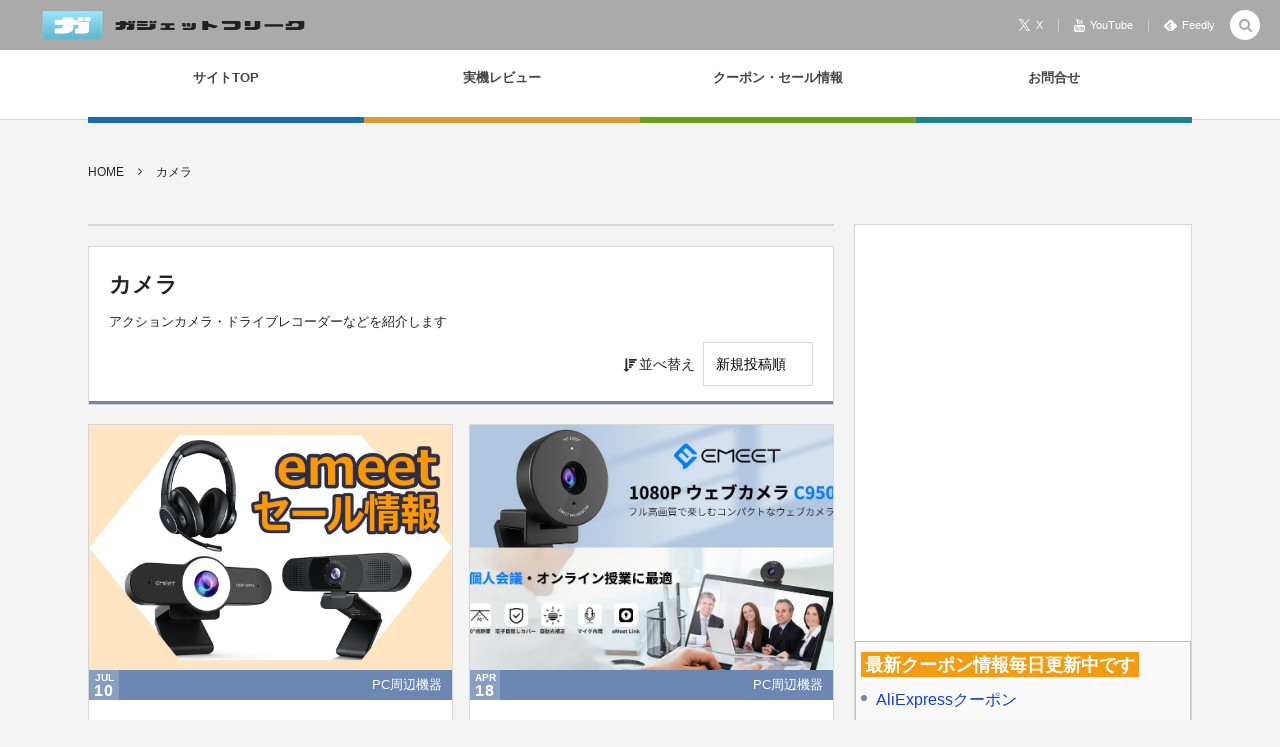

--- FILE ---
content_type: text/html; charset=UTF-8
request_url: https://mymobile-wifi.com/category/action-camera
body_size: 28144
content:
<!DOCTYPE html><html lang="ja"><head prefix="og: http://ogp.me/ns# fb: http://ogp.me/ns/fb# blog: http://ogp.me/ns/website#"><meta charset="UTF-8" />
<meta name="viewport" content="width=device-width,initial-scale=1,minimum-scale=1,user-scalable=yes" /><meta name="description" content="アクションカメラ・ドライブレコーダーなどを紹介します" /><meta name="keywords" content="カメラ , " /><meta property="og:title" content="カメラ  |  ガジェットフリーク" /><meta property="og:type" content="article" /><meta property="og:url" content="https://mymobile-wifi.com/category/action-camera" /><meta property="og:image" content="https://s0.wp.com/i/blank.jpg" /><meta property="og:image:width" content="200" /><meta property="og:image:height" content="200" /><meta property="og:description" content="アクションカメラ・ドライブレコーダーなどを紹介します" /><meta property="og:site_name" content="ガジェットフリーク" /><link rel="canonical" href="https://mymobile-wifi.com/category/action-camera" /><link rel="next" href="https://mymobile-wifi.com/category/action-camera/page/2" /><title>カメラ  |  ガジェットフリーク</title>
<meta name='robots' content='max-image-preview:large' />
	<style>img:is([sizes="auto" i], [sizes^="auto," i]) { contain-intrinsic-size: 3000px 1500px }</style>
	<!-- Jetpack Site Verification Tags -->
<meta name="google-site-verification" content="yKCPwAGEtbtcYyNY2hyHxts9opb83UVyCG4RlE-VlhA" />
<link rel='dns-prefetch' href='//ajax.googleapis.com' />
<link rel='dns-prefetch' href='//stats.wp.com' />
<link rel='preconnect' href='//i0.wp.com' />
<link rel='preconnect' href='//c0.wp.com' />
<link rel="alternate" type="application/rss+xml" title="ガジェットフリーク &raquo; フィード" href="https://mymobile-wifi.com/feed" />
<link rel="alternate" type="application/rss+xml" title="ガジェットフリーク &raquo; コメントフィード" href="https://mymobile-wifi.com/comments/feed" />
<link rel="alternate" type="application/rss+xml" title="ガジェットフリーク &raquo; カメラ カテゴリーのフィード" href="https://mymobile-wifi.com/category/action-camera/feed" />
<link rel='stylesheet' id='wp-block-library-css' href='https://c0.wp.com/c/6.7.4/wp-includes/css/dist/block-library/style.min.css' type='text/css' media='all' />
<style id='classic-theme-styles-inline-css' type='text/css'>
/*! This file is auto-generated */
.wp-block-button__link{color:#fff;background-color:#32373c;border-radius:9999px;box-shadow:none;text-decoration:none;padding:calc(.667em + 2px) calc(1.333em + 2px);font-size:1.125em}.wp-block-file__button{background:#32373c;color:#fff;text-decoration:none}
</style>
<style id='global-styles-inline-css' type='text/css'>
:root{--wp--preset--aspect-ratio--square: 1;--wp--preset--aspect-ratio--4-3: 4/3;--wp--preset--aspect-ratio--3-4: 3/4;--wp--preset--aspect-ratio--3-2: 3/2;--wp--preset--aspect-ratio--2-3: 2/3;--wp--preset--aspect-ratio--16-9: 16/9;--wp--preset--aspect-ratio--9-16: 9/16;--wp--preset--color--black: #000000;--wp--preset--color--cyan-bluish-gray: #abb8c3;--wp--preset--color--white: #ffffff;--wp--preset--color--pale-pink: #f78da7;--wp--preset--color--vivid-red: #cf2e2e;--wp--preset--color--luminous-vivid-orange: #ff6900;--wp--preset--color--luminous-vivid-amber: #fcb900;--wp--preset--color--light-green-cyan: #7bdcb5;--wp--preset--color--vivid-green-cyan: #00d084;--wp--preset--color--pale-cyan-blue: #8ed1fc;--wp--preset--color--vivid-cyan-blue: #0693e3;--wp--preset--color--vivid-purple: #9b51e0;--wp--preset--gradient--vivid-cyan-blue-to-vivid-purple: linear-gradient(135deg,rgba(6,147,227,1) 0%,rgb(155,81,224) 100%);--wp--preset--gradient--light-green-cyan-to-vivid-green-cyan: linear-gradient(135deg,rgb(122,220,180) 0%,rgb(0,208,130) 100%);--wp--preset--gradient--luminous-vivid-amber-to-luminous-vivid-orange: linear-gradient(135deg,rgba(252,185,0,1) 0%,rgba(255,105,0,1) 100%);--wp--preset--gradient--luminous-vivid-orange-to-vivid-red: linear-gradient(135deg,rgba(255,105,0,1) 0%,rgb(207,46,46) 100%);--wp--preset--gradient--very-light-gray-to-cyan-bluish-gray: linear-gradient(135deg,rgb(238,238,238) 0%,rgb(169,184,195) 100%);--wp--preset--gradient--cool-to-warm-spectrum: linear-gradient(135deg,rgb(74,234,220) 0%,rgb(151,120,209) 20%,rgb(207,42,186) 40%,rgb(238,44,130) 60%,rgb(251,105,98) 80%,rgb(254,248,76) 100%);--wp--preset--gradient--blush-light-purple: linear-gradient(135deg,rgb(255,206,236) 0%,rgb(152,150,240) 100%);--wp--preset--gradient--blush-bordeaux: linear-gradient(135deg,rgb(254,205,165) 0%,rgb(254,45,45) 50%,rgb(107,0,62) 100%);--wp--preset--gradient--luminous-dusk: linear-gradient(135deg,rgb(255,203,112) 0%,rgb(199,81,192) 50%,rgb(65,88,208) 100%);--wp--preset--gradient--pale-ocean: linear-gradient(135deg,rgb(255,245,203) 0%,rgb(182,227,212) 50%,rgb(51,167,181) 100%);--wp--preset--gradient--electric-grass: linear-gradient(135deg,rgb(202,248,128) 0%,rgb(113,206,126) 100%);--wp--preset--gradient--midnight: linear-gradient(135deg,rgb(2,3,129) 0%,rgb(40,116,252) 100%);--wp--preset--font-size--small: 13px;--wp--preset--font-size--medium: 20px;--wp--preset--font-size--large: 36px;--wp--preset--font-size--x-large: 42px;--wp--preset--spacing--20: 0.44rem;--wp--preset--spacing--30: 0.67rem;--wp--preset--spacing--40: 1rem;--wp--preset--spacing--50: 1.5rem;--wp--preset--spacing--60: 2.25rem;--wp--preset--spacing--70: 3.38rem;--wp--preset--spacing--80: 5.06rem;--wp--preset--shadow--natural: 6px 6px 9px rgba(0, 0, 0, 0.2);--wp--preset--shadow--deep: 12px 12px 50px rgba(0, 0, 0, 0.4);--wp--preset--shadow--sharp: 6px 6px 0px rgba(0, 0, 0, 0.2);--wp--preset--shadow--outlined: 6px 6px 0px -3px rgba(255, 255, 255, 1), 6px 6px rgba(0, 0, 0, 1);--wp--preset--shadow--crisp: 6px 6px 0px rgba(0, 0, 0, 1);}:where(.is-layout-flex){gap: 0.5em;}:where(.is-layout-grid){gap: 0.5em;}body .is-layout-flex{display: flex;}.is-layout-flex{flex-wrap: wrap;align-items: center;}.is-layout-flex > :is(*, div){margin: 0;}body .is-layout-grid{display: grid;}.is-layout-grid > :is(*, div){margin: 0;}:where(.wp-block-columns.is-layout-flex){gap: 2em;}:where(.wp-block-columns.is-layout-grid){gap: 2em;}:where(.wp-block-post-template.is-layout-flex){gap: 1.25em;}:where(.wp-block-post-template.is-layout-grid){gap: 1.25em;}.has-black-color{color: var(--wp--preset--color--black) !important;}.has-cyan-bluish-gray-color{color: var(--wp--preset--color--cyan-bluish-gray) !important;}.has-white-color{color: var(--wp--preset--color--white) !important;}.has-pale-pink-color{color: var(--wp--preset--color--pale-pink) !important;}.has-vivid-red-color{color: var(--wp--preset--color--vivid-red) !important;}.has-luminous-vivid-orange-color{color: var(--wp--preset--color--luminous-vivid-orange) !important;}.has-luminous-vivid-amber-color{color: var(--wp--preset--color--luminous-vivid-amber) !important;}.has-light-green-cyan-color{color: var(--wp--preset--color--light-green-cyan) !important;}.has-vivid-green-cyan-color{color: var(--wp--preset--color--vivid-green-cyan) !important;}.has-pale-cyan-blue-color{color: var(--wp--preset--color--pale-cyan-blue) !important;}.has-vivid-cyan-blue-color{color: var(--wp--preset--color--vivid-cyan-blue) !important;}.has-vivid-purple-color{color: var(--wp--preset--color--vivid-purple) !important;}.has-black-background-color{background-color: var(--wp--preset--color--black) !important;}.has-cyan-bluish-gray-background-color{background-color: var(--wp--preset--color--cyan-bluish-gray) !important;}.has-white-background-color{background-color: var(--wp--preset--color--white) !important;}.has-pale-pink-background-color{background-color: var(--wp--preset--color--pale-pink) !important;}.has-vivid-red-background-color{background-color: var(--wp--preset--color--vivid-red) !important;}.has-luminous-vivid-orange-background-color{background-color: var(--wp--preset--color--luminous-vivid-orange) !important;}.has-luminous-vivid-amber-background-color{background-color: var(--wp--preset--color--luminous-vivid-amber) !important;}.has-light-green-cyan-background-color{background-color: var(--wp--preset--color--light-green-cyan) !important;}.has-vivid-green-cyan-background-color{background-color: var(--wp--preset--color--vivid-green-cyan) !important;}.has-pale-cyan-blue-background-color{background-color: var(--wp--preset--color--pale-cyan-blue) !important;}.has-vivid-cyan-blue-background-color{background-color: var(--wp--preset--color--vivid-cyan-blue) !important;}.has-vivid-purple-background-color{background-color: var(--wp--preset--color--vivid-purple) !important;}.has-black-border-color{border-color: var(--wp--preset--color--black) !important;}.has-cyan-bluish-gray-border-color{border-color: var(--wp--preset--color--cyan-bluish-gray) !important;}.has-white-border-color{border-color: var(--wp--preset--color--white) !important;}.has-pale-pink-border-color{border-color: var(--wp--preset--color--pale-pink) !important;}.has-vivid-red-border-color{border-color: var(--wp--preset--color--vivid-red) !important;}.has-luminous-vivid-orange-border-color{border-color: var(--wp--preset--color--luminous-vivid-orange) !important;}.has-luminous-vivid-amber-border-color{border-color: var(--wp--preset--color--luminous-vivid-amber) !important;}.has-light-green-cyan-border-color{border-color: var(--wp--preset--color--light-green-cyan) !important;}.has-vivid-green-cyan-border-color{border-color: var(--wp--preset--color--vivid-green-cyan) !important;}.has-pale-cyan-blue-border-color{border-color: var(--wp--preset--color--pale-cyan-blue) !important;}.has-vivid-cyan-blue-border-color{border-color: var(--wp--preset--color--vivid-cyan-blue) !important;}.has-vivid-purple-border-color{border-color: var(--wp--preset--color--vivid-purple) !important;}.has-vivid-cyan-blue-to-vivid-purple-gradient-background{background: var(--wp--preset--gradient--vivid-cyan-blue-to-vivid-purple) !important;}.has-light-green-cyan-to-vivid-green-cyan-gradient-background{background: var(--wp--preset--gradient--light-green-cyan-to-vivid-green-cyan) !important;}.has-luminous-vivid-amber-to-luminous-vivid-orange-gradient-background{background: var(--wp--preset--gradient--luminous-vivid-amber-to-luminous-vivid-orange) !important;}.has-luminous-vivid-orange-to-vivid-red-gradient-background{background: var(--wp--preset--gradient--luminous-vivid-orange-to-vivid-red) !important;}.has-very-light-gray-to-cyan-bluish-gray-gradient-background{background: var(--wp--preset--gradient--very-light-gray-to-cyan-bluish-gray) !important;}.has-cool-to-warm-spectrum-gradient-background{background: var(--wp--preset--gradient--cool-to-warm-spectrum) !important;}.has-blush-light-purple-gradient-background{background: var(--wp--preset--gradient--blush-light-purple) !important;}.has-blush-bordeaux-gradient-background{background: var(--wp--preset--gradient--blush-bordeaux) !important;}.has-luminous-dusk-gradient-background{background: var(--wp--preset--gradient--luminous-dusk) !important;}.has-pale-ocean-gradient-background{background: var(--wp--preset--gradient--pale-ocean) !important;}.has-electric-grass-gradient-background{background: var(--wp--preset--gradient--electric-grass) !important;}.has-midnight-gradient-background{background: var(--wp--preset--gradient--midnight) !important;}.has-small-font-size{font-size: var(--wp--preset--font-size--small) !important;}.has-medium-font-size{font-size: var(--wp--preset--font-size--medium) !important;}.has-large-font-size{font-size: var(--wp--preset--font-size--large) !important;}.has-x-large-font-size{font-size: var(--wp--preset--font-size--x-large) !important;}
:where(.wp-block-post-template.is-layout-flex){gap: 1.25em;}:where(.wp-block-post-template.is-layout-grid){gap: 1.25em;}
:where(.wp-block-columns.is-layout-flex){gap: 2em;}:where(.wp-block-columns.is-layout-grid){gap: 2em;}
:root :where(.wp-block-pullquote){font-size: 1.5em;line-height: 1.6;}
</style>
<link rel='stylesheet' id='contact-form-7-css' href='https://mymobile-wifi.com/wp-content/plugins/contact-form-7/includes/css/styles.css?ver=6.0.1' type='text/css' media='all' />
<link rel='stylesheet' id='toc-screen-css' href='https://mymobile-wifi.com/wp-content/plugins/table-of-contents-plus/screen.min.css?ver=2411.1' type='text/css' media='all' />
<link rel='stylesheet' id='twenty20-css' href='https://mymobile-wifi.com/wp-content/plugins/twenty20/assets/css/twenty20.css?ver=1.7.5' type='text/css' media='all' />
<link rel='stylesheet' id='digipress-css' href='https://mymobile-wifi.com/wp-content/themes/dp-colors/css/pc.css?ver=20241214093810' type='text/css' media='all' />
<link rel='stylesheet' id='dp-visual-css' href='https://mymobile-wifi.com/wp-content/uploads/digipress/colors/css/visual-custom.css?ver=20260108171807' type='text/css' media='all' />
<link rel='stylesheet' id='footable-core-min-css' href='https://mymobile-wifi.com/wp-content/plugins/footable/css/footable.core.min.css?ver=0.3.1' type='text/css' media='all' />
<script src="https://ajax.googleapis.com/ajax/libs/jquery/3.7.1/jquery.min.js?ver=6.7.4" id="jquery-js"></script>
<link rel="https://api.w.org/" href="https://mymobile-wifi.com/wp-json/" /><link rel="alternate" title="JSON" type="application/json" href="https://mymobile-wifi.com/wp-json/wp/v2/categories/544" /><link rel="EditURI" type="application/rsd+xml" title="RSD" href="https://mymobile-wifi.com/xmlrpc.php?rsd" />
	<style>img#wpstats{display:none}</style>
		<noscript><style>.lazyload[data-src]{display:none !important;}</style></noscript><style>.lazyload{background-image:none !important;}.lazyload:before{background-image:none !important;}</style><link rel="icon" href="https://mymobile-wifi.com/wp-content/uploads/2019/11/favicon.ico" sizes="32x32" />
<link rel="icon" href="https://mymobile-wifi.com/wp-content/uploads/2019/11/favicon.ico" sizes="192x192" />
<link rel="apple-touch-icon" href="https://mymobile-wifi.com/wp-content/uploads/2019/11/favicon.ico" />
<meta name="msapplication-TileImage" content="https://mymobile-wifi.com/wp-content/uploads/2019/11/favicon.ico" />
<script>j$=jQuery;</script><link rel="author" href="https://plus.google.com/113126613962840225244" />
<script language="javascript">
    var vc_pid = "886211519";
</script><script src="//aml.valuecommerce.com/vcdal.js" async></script></head>
<body class="archive category category-action-camera category-544 pc-theme not-home no-sns-count header-fixed" data-ct-sns-cache="true" data-ct-sns-cache-time="86400000"><div id="wrapper">
<header id="header" class="header_area not-home">
<div id="header-bar"><h1 class="bar_title not-home"><a href="https://mymobile-wifi.com/" title="ガジェットフリーク" class="img"><img src="[data-uri]" alt="ガジェットフリーク" data-src="https://mymobile-wifi.com/wp-content/uploads/digipress/colors/title/1_Primary_logo_on_transparent_295x65.png" decoding="async" class="lazyload" width="281" height="64" data-eio-rwidth="281" data-eio-rheight="64" /><noscript><img src="https://mymobile-wifi.com/wp-content/uploads/digipress/colors/title/1_Primary_logo_on_transparent_295x65.png" alt="ガジェットフリーク" data-eio="l" /></noscript></a></h1><div id="header-bar-content" class="no-wow has_search">
<div id="expand_global_menu" role="button" class="bar_item icon-spaced-menu"><span>Menu</span></div><div id="header-sns" class="bar_item"><ul><li class="tw"><a href="https://twitter.com/taracotarao" title="Follow on X" target="_blank" class="icon-twitter"><span>X</span></a></li><li class="tw"><a href="https://www.youtube.com/channel/UC3ceKSfCPOhCz1Kh1ywtWuQ" title="Follow on YouTube" target="_blank" class="icon-youtube"><span>YouTube</span></a></li><li class="feedly"><a href="https://feedly.com/i/subscription/feed/https%3A%2F%2Fmymobile-wifi.com%2Ffeed" target="_blank" title="Follow on feedly" class="icon-feedly"><span>Feedly</span></a></li></ul></div></div></div><div id="header-content"></div><nav id="header-menu" class="header-menu-normal-page"><div id="header-menu-content"><ul id="global_menu_ul" class="menu_num_4 under_bar"><li id="menu-item-29904" class="menu-item menu-item-type-custom menu-item-object-custom menu-item-home"><a href="https://mymobile-wifi.com/" class="menu-link"><span class="menu-title">サイトTOP</span></a></li>
<li id="menu-item-38096" class="menu-item menu-item-type-taxonomy menu-item-object-category"><a href="https://mymobile-wifi.com/category/review" class="menu-link"><span class="menu-title">実機レビュー</span></a></li>
<li id="menu-item-57366" class="menu-item menu-item-type-custom menu-item-object-custom menu-item-has-children"><a href="https://mymobile-wifi.com/category/hot-coupon" class="menu-link"><span class="menu-title">クーポン・セール情報</span></a>
<ul class="sub-menu">
	<li id="menu-item-112495" class="menu-item menu-item-type-taxonomy menu-item-object-category"><a href="https://mymobile-wifi.com/category/sale-information" class="menu-link"><span class="menu-title">お得なセール情報</span></a></li>
	<li id="menu-item-84455" class="menu-item menu-item-type-post_type menu-item-object-post"><a href="https://mymobile-wifi.com/china-coupons" class="menu-link"><span class="menu-title">中華通販サイト最安クーポン比較</span></a></li>
	<li id="menu-item-90979" class="menu-item menu-item-type-post_type menu-item-object-post"><a href="https://mymobile-wifi.com/iherb-coupon-code" class="menu-link"><span class="menu-title">アイハーブのクーポン プロモコード 紹介コード　2026年2月最新まとめ</span></a></li>
</ul>
</li>
<li id="menu-item-20004" class="menu-item menu-item-type-post_type menu-item-object-page"><a href="https://mymobile-wifi.com/mail" class="menu-link"><span class="menu-title">お問合せ</span></a></li>
</ul></div></nav></header><main id="main" role="main" class="not-home">
<nav id="dp_breadcrumb_nav" class="dp_breadcrumb_nav widget-container-inner"><ul><li><a href="https://mymobile-wifi.com/" class="nav_home"><span>HOME</span></a></li><li><span>カメラ</span></li></ul></nav><div id="main-content" class="clearfix">
<div id="content" class="content two-col">
	<div id="widget-content-top" class="widget-content top two-col clearfix">
	<div id="text-40" class="widget widget_text">			<div class="textwidget"><div class="al-c"></div>
</div>
		</div>	</div>
	<header class="archive-header"><h1 class="archive-title"><span class="title">  カメラ</span></h1><div class="archive-desc"><p>アクションカメラ・ドライブレコーダーなどを紹介します</p>
</div><div class="sort-form-area"><span class="sort-form-title"><i class="icon-sort-desc"></i>並べ替え</span><form method="get" class="sort-form" target="_top" action="https://mymobile-wifi.com/category/action-camera" target="_top"><select name="sort" onchange="submit(this.form);"><option value="date">新規投稿順</option><option value="modified">最終更新順</option><option value="popular">人気順</option><option value="comments">コメント数順</option><option value="title">タイトル順</option></select></form></div></header><div class="loop-content-frame clearfix magazine one"><div class="loop-content autopager magazine one"><article  class="loop-article magazine one"><div class="thumb cat-color399"><a href="https://mymobile-wifi.com/emeet-webcam2023711" rel="bookmark" title="AmazonプライムデーセールでEMEETのウェブカメラ4機種が最大43%割引セール中" class="thumb_link"><img src="[data-uri]" width="450" height="305" layout="responsive" class="wp-post-image lazyload" alt="emeet"  data-src="https://i0.wp.com/mymobile-wifi.com/wp-content/uploads/2022/04/2022-04-15_07h13_19.jpg?fit=450%2C305&ssl=1" decoding="async" data-srcset="https://i0.wp.com/mymobile-wifi.com/wp-content/uploads/2022/04/2022-04-15_07h13_19.jpg?w=1118&ssl=1 1118w, https://i0.wp.com/mymobile-wifi.com/wp-content/uploads/2022/04/2022-04-15_07h13_19.jpg?resize=800%2C542&ssl=1 800w, https://i0.wp.com/mymobile-wifi.com/wp-content/uploads/2022/04/2022-04-15_07h13_19.jpg?resize=150%2C102&ssl=1 150w, https://i0.wp.com/mymobile-wifi.com/wp-content/uploads/2022/04/2022-04-15_07h13_19.jpg?resize=768%2C521&ssl=1 768w, https://i0.wp.com/mymobile-wifi.com/wp-content/uploads/2022/04/2022-04-15_07h13_19.jpg?resize=140%2C96&ssl=1 140w, https://i0.wp.com/mymobile-wifi.com/wp-content/uploads/2022/04/2022-04-15_07h13_19.jpg?resize=450%2C305&ssl=1 450w, https://i0.wp.com/mymobile-wifi.com/wp-content/uploads/2022/04/2022-04-15_07h13_19.jpg?resize=900%2C610&ssl=1 900w" data-eio-rwidth="450" data-eio-rheight="305" /><noscript><img src="https://i0.wp.com/mymobile-wifi.com/wp-content/uploads/2022/04/2022-04-15_07h13_19.jpg?fit=450%2C305&ssl=1" width="450" height="305" layout="responsive" class="wp-post-image" alt="emeet" srcset="https://i0.wp.com/mymobile-wifi.com/wp-content/uploads/2022/04/2022-04-15_07h13_19.jpg?w=1118&ssl=1 1118w, https://i0.wp.com/mymobile-wifi.com/wp-content/uploads/2022/04/2022-04-15_07h13_19.jpg?resize=800%2C542&ssl=1 800w, https://i0.wp.com/mymobile-wifi.com/wp-content/uploads/2022/04/2022-04-15_07h13_19.jpg?resize=150%2C102&ssl=1 150w, https://i0.wp.com/mymobile-wifi.com/wp-content/uploads/2022/04/2022-04-15_07h13_19.jpg?resize=768%2C521&ssl=1 768w, https://i0.wp.com/mymobile-wifi.com/wp-content/uploads/2022/04/2022-04-15_07h13_19.jpg?resize=140%2C96&ssl=1 140w, https://i0.wp.com/mymobile-wifi.com/wp-content/uploads/2022/04/2022-04-15_07h13_19.jpg?resize=450%2C305&ssl=1 450w, https://i0.wp.com/mymobile-wifi.com/wp-content/uploads/2022/04/2022-04-15_07h13_19.jpg?resize=900%2C610&ssl=1 900w" data-eio="l" /></noscript></a></div><div class="details"><div class="loop-meta-top"><div class="loop-date"><time datetime="2023-07-10T10:22:19+09:00" class="time-field"><span class="date_month_en">Jul</span> <span class="date_day_double">10</span></time></div><div class="loop-cat meta-cat"><a href="https://mymobile-wifi.com/category/pc-accessories" rel="tag" class=" cat-color399">PC周辺機器</a></div></div><h1 class="entry-title loop-title magazine one"><a href="https://mymobile-wifi.com/emeet-webcam2023711" rel="bookmark" title="AmazonプライムデーセールでEMEETのウェブカメラ4機種が最大43%割引セール中">AmazonプライムデーセールでEMEETのウェブカメラ4機種が最大43%割引セール中</a></h1><div class="loop-excerpt excerpt">AmazonプライムデーセールでEMEETのウェブカメラ4機種が最大43%割引でセール中です。 このセールでは、テレワークに便利なC950とC960とC965、ウェブストリーミング配信に便利なC970Lがラインナップ。どの機種にも、ノイズキャンセリング搭載のマイクが搭載で、プラグアンドプレイに対応。 カメラ1つあれば、...</div></div><div class="cover"><div class="loop-table"><div class="table-cell-middle"><div class="loop-share-num ct-shares" data-url="https://mymobile-wifi.com/emeet-webcam2023711"><div class="meta-comment"><i class="icon-comment"></i><span class="share-num"><a href="https://mymobile-wifi.com/emeet-webcam2023711#respond" title="Comment on AmazonプライムデーセールでEMEETのウェブカメラ4機種が最大43%割引セール中">0</a></span></div></div></div></div></div></article><article  class="loop-article magazine one"><div class="thumb cat-color399"><a href="https://mymobile-wifi.com/emeet-c950" rel="bookmark" title="1080p/30fps対応webカメラEMEET C950が40%OFFの2159円でセール中" class="thumb_link"><img src="[data-uri]" width="450" height="280" layout="responsive" class="wp-post-image lazyload" alt="1080p/30fps対応webカメラEMEET C950が40%OFFの2159円でセール中"  data-src="https://i0.wp.com/mymobile-wifi.com/wp-content/uploads/2022/04/2022-04-15_06h48_58.jpg?fit=450%2C280&ssl=1" decoding="async" data-srcset="https://i0.wp.com/mymobile-wifi.com/wp-content/uploads/2022/04/2022-04-15_06h48_58.jpg?w=964&ssl=1 964w, https://i0.wp.com/mymobile-wifi.com/wp-content/uploads/2022/04/2022-04-15_06h48_58.jpg?resize=800%2C497&ssl=1 800w, https://i0.wp.com/mymobile-wifi.com/wp-content/uploads/2022/04/2022-04-15_06h48_58.jpg?resize=150%2C93&ssl=1 150w, https://i0.wp.com/mymobile-wifi.com/wp-content/uploads/2022/04/2022-04-15_06h48_58.jpg?resize=768%2C477&ssl=1 768w, https://i0.wp.com/mymobile-wifi.com/wp-content/uploads/2022/04/2022-04-15_06h48_58.jpg?resize=450%2C280&ssl=1 450w, https://i0.wp.com/mymobile-wifi.com/wp-content/uploads/2022/04/2022-04-15_06h48_58.jpg?resize=900%2C559&ssl=1 900w" data-eio-rwidth="450" data-eio-rheight="280" /><noscript><img src="https://i0.wp.com/mymobile-wifi.com/wp-content/uploads/2022/04/2022-04-15_06h48_58.jpg?fit=450%2C280&ssl=1" width="450" height="280" layout="responsive" class="wp-post-image" alt="1080p/30fps対応webカメラEMEET C950が40%OFFの2159円でセール中" srcset="https://i0.wp.com/mymobile-wifi.com/wp-content/uploads/2022/04/2022-04-15_06h48_58.jpg?w=964&ssl=1 964w, https://i0.wp.com/mymobile-wifi.com/wp-content/uploads/2022/04/2022-04-15_06h48_58.jpg?resize=800%2C497&ssl=1 800w, https://i0.wp.com/mymobile-wifi.com/wp-content/uploads/2022/04/2022-04-15_06h48_58.jpg?resize=150%2C93&ssl=1 150w, https://i0.wp.com/mymobile-wifi.com/wp-content/uploads/2022/04/2022-04-15_06h48_58.jpg?resize=768%2C477&ssl=1 768w, https://i0.wp.com/mymobile-wifi.com/wp-content/uploads/2022/04/2022-04-15_06h48_58.jpg?resize=450%2C280&ssl=1 450w, https://i0.wp.com/mymobile-wifi.com/wp-content/uploads/2022/04/2022-04-15_06h48_58.jpg?resize=900%2C559&ssl=1 900w" data-eio="l" /></noscript></a></div><div class="details"><div class="loop-meta-top"><div class="loop-date"><time datetime="2023-04-18T22:06:02+09:00" class="time-field"><span class="date_month_en">Apr</span> <span class="date_day_double">18</span></time></div><div class="loop-cat meta-cat"><a href="https://mymobile-wifi.com/category/pc-accessories" rel="tag" class=" cat-color399">PC周辺機器</a></div></div><h1 class="entry-title loop-title magazine one"><a href="https://mymobile-wifi.com/emeet-c950" rel="bookmark" title="1080p/30fps対応webカメラEMEET C950が40%OFFの2159円でセール中">1080p/30fps対応webカメラEMEET C950が40%OFFの2159円でセール中</a></h1><div class="loop-excerpt excerpt">1080p/30fps対応webカメラ『EMEET C950』が、下記Amazon特別クーポンの入力で定価より40%割引の2159円でセール中です。 販売リンク：EMEETウェブカメラ C950 ブラック クーポン：DENDO981206ｸｰﾎﾟﾝをｺﾋﾟｰ 割引後の価格：2,159円 定価：3,599円 EMEET ...</div></div><div class="cover"><div class="loop-table"><div class="table-cell-middle"><div class="loop-share-num ct-shares" data-url="https://mymobile-wifi.com/emeet-c950"><div class="meta-comment"><i class="icon-comment"></i><span class="share-num"><a href="https://mymobile-wifi.com/emeet-c950#respond" title="Comment on 1080p/30fps対応webカメラEMEET C950が40%OFFの2159円でセール中">0</a></span></div></div></div></div></div></article><article  class="loop-article magazine one"><div class="thumb cat-color399"><a href="https://mymobile-wifi.com/emeet-c960" rel="bookmark" title="ウェブカメラeMeet C960が2K 30FPSにアップグレード～Amazonにて3,749円でセール開始" class="thumb_link"><img src="[data-uri]" width="450" height="184" layout="responsive" class="wp-post-image lazyload" alt="ウェブカメラeMeet C960が2K 30FPSにアップグレード～Amazonにて3,749円でセール開始"  data-src="https://i0.wp.com/mymobile-wifi.com/wp-content/uploads/2023/04/e9ec6a94-9ce4-4c7f-bc3e-d06b628adaed.__CR001464600_PT0_SX1464_V1___.jpg?fit=450%2C184&ssl=1" decoding="async" data-srcset="https://i0.wp.com/mymobile-wifi.com/wp-content/uploads/2023/04/e9ec6a94-9ce4-4c7f-bc3e-d06b628adaed.__CR001464600_PT0_SX1464_V1___.jpg?w=1464&ssl=1 1464w, https://i0.wp.com/mymobile-wifi.com/wp-content/uploads/2023/04/e9ec6a94-9ce4-4c7f-bc3e-d06b628adaed.__CR001464600_PT0_SX1464_V1___.jpg?resize=600%2C246&ssl=1 600w, https://i0.wp.com/mymobile-wifi.com/wp-content/uploads/2023/04/e9ec6a94-9ce4-4c7f-bc3e-d06b628adaed.__CR001464600_PT0_SX1464_V1___.jpg?resize=150%2C61&ssl=1 150w, https://i0.wp.com/mymobile-wifi.com/wp-content/uploads/2023/04/e9ec6a94-9ce4-4c7f-bc3e-d06b628adaed.__CR001464600_PT0_SX1464_V1___.jpg?resize=768%2C315&ssl=1 768w, https://i0.wp.com/mymobile-wifi.com/wp-content/uploads/2023/04/e9ec6a94-9ce4-4c7f-bc3e-d06b628adaed.__CR001464600_PT0_SX1464_V1___.jpg?resize=450%2C184&ssl=1 450w, https://i0.wp.com/mymobile-wifi.com/wp-content/uploads/2023/04/e9ec6a94-9ce4-4c7f-bc3e-d06b628adaed.__CR001464600_PT0_SX1464_V1___.jpg?resize=900%2C369&ssl=1 900w" data-eio-rwidth="450" data-eio-rheight="184" /><noscript><img src="https://i0.wp.com/mymobile-wifi.com/wp-content/uploads/2023/04/e9ec6a94-9ce4-4c7f-bc3e-d06b628adaed.__CR001464600_PT0_SX1464_V1___.jpg?fit=450%2C184&ssl=1" width="450" height="184" layout="responsive" class="wp-post-image" alt="ウェブカメラeMeet C960が2K 30FPSにアップグレード～Amazonにて3,749円でセール開始" srcset="https://i0.wp.com/mymobile-wifi.com/wp-content/uploads/2023/04/e9ec6a94-9ce4-4c7f-bc3e-d06b628adaed.__CR001464600_PT0_SX1464_V1___.jpg?w=1464&ssl=1 1464w, https://i0.wp.com/mymobile-wifi.com/wp-content/uploads/2023/04/e9ec6a94-9ce4-4c7f-bc3e-d06b628adaed.__CR001464600_PT0_SX1464_V1___.jpg?resize=600%2C246&ssl=1 600w, https://i0.wp.com/mymobile-wifi.com/wp-content/uploads/2023/04/e9ec6a94-9ce4-4c7f-bc3e-d06b628adaed.__CR001464600_PT0_SX1464_V1___.jpg?resize=150%2C61&ssl=1 150w, https://i0.wp.com/mymobile-wifi.com/wp-content/uploads/2023/04/e9ec6a94-9ce4-4c7f-bc3e-d06b628adaed.__CR001464600_PT0_SX1464_V1___.jpg?resize=768%2C315&ssl=1 768w, https://i0.wp.com/mymobile-wifi.com/wp-content/uploads/2023/04/e9ec6a94-9ce4-4c7f-bc3e-d06b628adaed.__CR001464600_PT0_SX1464_V1___.jpg?resize=450%2C184&ssl=1 450w, https://i0.wp.com/mymobile-wifi.com/wp-content/uploads/2023/04/e9ec6a94-9ce4-4c7f-bc3e-d06b628adaed.__CR001464600_PT0_SX1464_V1___.jpg?resize=900%2C369&ssl=1 900w" data-eio="l" /></noscript></a></div><div class="details"><div class="loop-meta-top"><div class="loop-date"><time datetime="2023-04-12T21:09:29+09:00" class="time-field"><span class="date_month_en">Apr</span> <span class="date_day_double">12</span></time></div><div class="loop-cat meta-cat"><a href="https://mymobile-wifi.com/category/pc-accessories" rel="tag" class=" cat-color399">PC周辺機器</a></div></div><h1 class="entry-title loop-title magazine one"><a href="https://mymobile-wifi.com/emeet-c960" rel="bookmark" title="ウェブカメラeMeet C960が2K 30FPSにアップグレード～Amazonにて3,749円でセール開始">ウェブカメラeMeet C960が2K 30FPSにアップグレード～Amazonにて3,749円でセール...</a></h1><div class="loop-excerpt excerpt">マイク付きのウェブカメラ『eMeet C960ウェブカメラ』に 2K対応版が登場！ Amazonでセール中で、商品ページ内の千円割引クーポンと併用可能な下記クーポンが出ており、最終割引3,749円（定価4,999円）で購入可能となります。 Amazon：EMEET webカメラ C960 2K ウェブカメラ 5%割引ク...</div></div><div class="cover"><div class="loop-table"><div class="table-cell-middle"><div class="loop-share-num ct-shares" data-url="https://mymobile-wifi.com/emeet-c960"><div class="meta-comment"><i class="icon-comment"></i><span class="share-num"><a href="https://mymobile-wifi.com/emeet-c960#respond" title="Comment on ウェブカメラeMeet C960が2K 30FPSにアップグレード～Amazonにて3,749円でセール開始">0</a></span></div></div></div></div></div></article><article  class="loop-article magazine one"><div class="thumb cat-color399"><a href="https://mymobile-wifi.com/coolpo" rel="bookmark" title="COOLPOのマイク&#038;スピーカー付き・4K対応ウェブ会議用高性能カメラがAmazonで最大25%割引でセール中" class="thumb_link"><img src="[data-uri]" width="450" height="278" layout="responsive" class="wp-post-image lazyload" alt="COOLPOのマイク&#038;スピーカー付き・4K対応ウェブ会議用高性能カメラがAmazonで最大25%割引でセール中"  data-src="https://i0.wp.com/mymobile-wifi.com/wp-content/uploads/2023/01/Coolpo.jpg?fit=450%2C278&ssl=1" decoding="async" data-srcset="https://i0.wp.com/mymobile-wifi.com/wp-content/uploads/2023/01/Coolpo.jpg?w=970&ssl=1 970w, https://i0.wp.com/mymobile-wifi.com/wp-content/uploads/2023/01/Coolpo.jpg?resize=800%2C495&ssl=1 800w, https://i0.wp.com/mymobile-wifi.com/wp-content/uploads/2023/01/Coolpo.jpg?resize=150%2C93&ssl=1 150w, https://i0.wp.com/mymobile-wifi.com/wp-content/uploads/2023/01/Coolpo.jpg?resize=768%2C475&ssl=1 768w, https://i0.wp.com/mymobile-wifi.com/wp-content/uploads/2023/01/Coolpo.jpg?resize=250%2C154&ssl=1 250w, https://i0.wp.com/mymobile-wifi.com/wp-content/uploads/2023/01/Coolpo.jpg?resize=500%2C308&ssl=1 500w, https://i0.wp.com/mymobile-wifi.com/wp-content/uploads/2023/01/Coolpo.jpg?resize=450%2C278&ssl=1 450w, https://i0.wp.com/mymobile-wifi.com/wp-content/uploads/2023/01/Coolpo.jpg?resize=900%2C557&ssl=1 900w" data-eio-rwidth="450" data-eio-rheight="278" /><noscript><img src="https://i0.wp.com/mymobile-wifi.com/wp-content/uploads/2023/01/Coolpo.jpg?fit=450%2C278&ssl=1" width="450" height="278" layout="responsive" class="wp-post-image" alt="COOLPOのマイク&#038;スピーカー付き・4K対応ウェブ会議用高性能カメラがAmazonで最大25%割引でセール中" srcset="https://i0.wp.com/mymobile-wifi.com/wp-content/uploads/2023/01/Coolpo.jpg?w=970&ssl=1 970w, https://i0.wp.com/mymobile-wifi.com/wp-content/uploads/2023/01/Coolpo.jpg?resize=800%2C495&ssl=1 800w, https://i0.wp.com/mymobile-wifi.com/wp-content/uploads/2023/01/Coolpo.jpg?resize=150%2C93&ssl=1 150w, https://i0.wp.com/mymobile-wifi.com/wp-content/uploads/2023/01/Coolpo.jpg?resize=768%2C475&ssl=1 768w, https://i0.wp.com/mymobile-wifi.com/wp-content/uploads/2023/01/Coolpo.jpg?resize=250%2C154&ssl=1 250w, https://i0.wp.com/mymobile-wifi.com/wp-content/uploads/2023/01/Coolpo.jpg?resize=500%2C308&ssl=1 500w, https://i0.wp.com/mymobile-wifi.com/wp-content/uploads/2023/01/Coolpo.jpg?resize=450%2C278&ssl=1 450w, https://i0.wp.com/mymobile-wifi.com/wp-content/uploads/2023/01/Coolpo.jpg?resize=900%2C557&ssl=1 900w" data-eio="l" /></noscript></a></div><div class="details"><div class="loop-meta-top"><div class="loop-date"><time datetime="2023-01-09T19:15:22+09:00" class="time-field"><span class="date_month_en">Jan</span> <span class="date_day_double">09</span></time></div><div class="loop-cat meta-cat"><a href="https://mymobile-wifi.com/category/pc-accessories" rel="tag" class=" cat-color399">PC周辺機器</a></div></div><h1 class="entry-title loop-title magazine one"><a href="https://mymobile-wifi.com/coolpo" rel="bookmark" title="COOLPOのマイク&#038;スピーカー付き・4K対応ウェブ会議用高性能カメラがAmazonで最大25%割引でセール中">COOLPOのマイク&#038;スピーカー付き・4K対応ウェブ会議用高性能カメラがAmazonで最大25...</a></h1><div class="loop-excerpt excerpt">COOLPOの4K対応のウェブ会議用マイク付き高性能カメラがAmazonで最大25%割引でセール中です。 法人向けに、デモ機貸出サービス提供があるほどの高性能なカメラで、今までこんなすごいウェブカメラ見た事ないという程とんでもない機能を搭載しています。ビジネス用途向けのWebカメラをお探しの人におすすめです！ Amaz...</div></div><div class="cover"><div class="loop-table"><div class="table-cell-middle"><div class="loop-share-num ct-shares" data-url="https://mymobile-wifi.com/coolpo"><div class="meta-comment"><i class="icon-comment"></i><span class="share-num"><a href="https://mymobile-wifi.com/coolpo#respond" title="Comment on COOLPOのマイク&#038;スピーカー付き・4K対応ウェブ会議用高性能カメラがAmazonで最大25%割引でセール中">0</a></span></div></div></div></div></div></article><article  class="loop-article magazine one"><div class="thumb cat-color544"><a href="https://mymobile-wifi.com/autovox-v5pro" rel="bookmark" title="AUTO-VOX V5 PRO ルームミラー型ドライブレコーダーレビュー" class="thumb_link"><img src="[data-uri]" width="450" height="300" layout="responsive" class="wp-post-image lazyload" alt="AUTO-VOX V5 PRO ルームミラー型ドライブレコーダーレビュー"  data-src="https://i0.wp.com/mymobile-wifi.com/wp-content/uploads/2022/02/AUTO-VOX-V5-PRO.jpg?fit=450%2C300&ssl=1" decoding="async" data-srcset="https://i0.wp.com/mymobile-wifi.com/wp-content/uploads/2022/02/AUTO-VOX-V5-PRO.jpg?w=1979&ssl=1 1979w, https://i0.wp.com/mymobile-wifi.com/wp-content/uploads/2022/02/AUTO-VOX-V5-PRO.jpg?resize=800%2C533&ssl=1 800w, https://i0.wp.com/mymobile-wifi.com/wp-content/uploads/2022/02/AUTO-VOX-V5-PRO.jpg?resize=150%2C100&ssl=1 150w, https://i0.wp.com/mymobile-wifi.com/wp-content/uploads/2022/02/AUTO-VOX-V5-PRO.jpg?resize=768%2C512&ssl=1 768w, https://i0.wp.com/mymobile-wifi.com/wp-content/uploads/2022/02/AUTO-VOX-V5-PRO.jpg?resize=1536%2C1024&ssl=1 1536w, https://i0.wp.com/mymobile-wifi.com/wp-content/uploads/2022/02/AUTO-VOX-V5-PRO.jpg?resize=450%2C300&ssl=1 450w, https://i0.wp.com/mymobile-wifi.com/wp-content/uploads/2022/02/AUTO-VOX-V5-PRO.jpg?resize=900%2C600&ssl=1 900w" data-eio-rwidth="450" data-eio-rheight="300" /><noscript><img src="https://i0.wp.com/mymobile-wifi.com/wp-content/uploads/2022/02/AUTO-VOX-V5-PRO.jpg?fit=450%2C300&ssl=1" width="450" height="300" layout="responsive" class="wp-post-image" alt="AUTO-VOX V5 PRO ルームミラー型ドライブレコーダーレビュー" srcset="https://i0.wp.com/mymobile-wifi.com/wp-content/uploads/2022/02/AUTO-VOX-V5-PRO.jpg?w=1979&ssl=1 1979w, https://i0.wp.com/mymobile-wifi.com/wp-content/uploads/2022/02/AUTO-VOX-V5-PRO.jpg?resize=800%2C533&ssl=1 800w, https://i0.wp.com/mymobile-wifi.com/wp-content/uploads/2022/02/AUTO-VOX-V5-PRO.jpg?resize=150%2C100&ssl=1 150w, https://i0.wp.com/mymobile-wifi.com/wp-content/uploads/2022/02/AUTO-VOX-V5-PRO.jpg?resize=768%2C512&ssl=1 768w, https://i0.wp.com/mymobile-wifi.com/wp-content/uploads/2022/02/AUTO-VOX-V5-PRO.jpg?resize=1536%2C1024&ssl=1 1536w, https://i0.wp.com/mymobile-wifi.com/wp-content/uploads/2022/02/AUTO-VOX-V5-PRO.jpg?resize=450%2C300&ssl=1 450w, https://i0.wp.com/mymobile-wifi.com/wp-content/uploads/2022/02/AUTO-VOX-V5-PRO.jpg?resize=900%2C600&ssl=1 900w" data-eio="l" /></noscript></a></div><div class="details"><div class="loop-meta-top"><div class="loop-date"><time datetime="2022-03-01T13:19:14+09:00" class="time-field"><span class="date_month_en">3月</span> <span class="date_day_double">01</span></time></div><div class="loop-cat meta-cat"><a href="https://mymobile-wifi.com/category/action-camera" rel="tag" class=" cat-color544">カメラ</a></div></div><h1 class="entry-title loop-title magazine one"><a href="https://mymobile-wifi.com/autovox-v5pro" rel="bookmark" title="AUTO-VOX V5 PRO ルームミラー型ドライブレコーダーレビュー">AUTO-VOX V5 PRO ルームミラー型ドライブレコーダーレビュー</a></h1><div class="loop-excerpt excerpt">元のルームミラーを取り外して付け替えられるからスッキリな外観になる、ルームミラー型ドライブレコーダー『AUTO-VOX V5 PRO』レビューです！右ハンドルの国産車だけでなく、左ハンドルの外国車にも対応しています。 AUTO-VOX V5PROの良かった点 純正ミラーと交換して付け替えるのでスマートな外観 ミラーもカ...</div></div><div class="cover"><div class="loop-table"><div class="table-cell-middle"><div class="loop-share-num ct-shares" data-url="https://mymobile-wifi.com/autovox-v5pro"><div class="meta-comment"><i class="icon-comment"></i><span class="share-num"><a href="https://mymobile-wifi.com/autovox-v5pro#respond" title="Comment on AUTO-VOX V5 PRO ルームミラー型ドライブレコーダーレビュー">0</a></span></div></div></div></div></div></article><div class="loop-article magazine one"><script async src="https://pagead2.googlesyndication.com/pagead/js/adsbygoogle.js"></script>
<ins class="adsbygoogle"
     style="display:block; text-align:center;"
     data-ad-layout="in-article"
     data-ad-format="fluid"
     data-ad-client="ca-pub-4296973464322217"
     data-ad-slot="7753054369"></ins>
<script>
     (adsbygoogle = window.adsbygoogle || []).push({});
</script></div><article  class="loop-article magazine one"><div class="thumb cat-color399"><a href="https://mymobile-wifi.com/emeet-c965" rel="bookmark" title="eMeet C965　自動フォーカス搭載・ノイズキャンセルマイク内蔵webカメラ" class="thumb_link"><img src="[data-uri]" width="450" height="266" layout="responsive" class="wp-post-image lazyload" alt="eMeet C965　自動フォーカス搭載・ノイズキャンセルマイク内蔵webカメラ"  data-src="https://i0.wp.com/mymobile-wifi.com/wp-content/uploads/2022/02/2022-02-24_03h18_03.jpg?fit=450%2C266&ssl=1" decoding="async" data-srcset="https://i0.wp.com/mymobile-wifi.com/wp-content/uploads/2022/02/2022-02-24_03h18_03.jpg?w=772&ssl=1 772w, https://i0.wp.com/mymobile-wifi.com/wp-content/uploads/2022/02/2022-02-24_03h18_03.jpg?resize=150%2C89&ssl=1 150w, https://i0.wp.com/mymobile-wifi.com/wp-content/uploads/2022/02/2022-02-24_03h18_03.jpg?resize=768%2C454&ssl=1 768w, https://i0.wp.com/mymobile-wifi.com/wp-content/uploads/2022/02/2022-02-24_03h18_03.jpg?resize=450%2C266&ssl=1 450w" data-eio-rwidth="450" data-eio-rheight="266" /><noscript><img src="https://i0.wp.com/mymobile-wifi.com/wp-content/uploads/2022/02/2022-02-24_03h18_03.jpg?fit=450%2C266&ssl=1" width="450" height="266" layout="responsive" class="wp-post-image" alt="eMeet C965　自動フォーカス搭載・ノイズキャンセルマイク内蔵webカメラ" srcset="https://i0.wp.com/mymobile-wifi.com/wp-content/uploads/2022/02/2022-02-24_03h18_03.jpg?w=772&ssl=1 772w, https://i0.wp.com/mymobile-wifi.com/wp-content/uploads/2022/02/2022-02-24_03h18_03.jpg?resize=150%2C89&ssl=1 150w, https://i0.wp.com/mymobile-wifi.com/wp-content/uploads/2022/02/2022-02-24_03h18_03.jpg?resize=768%2C454&ssl=1 768w, https://i0.wp.com/mymobile-wifi.com/wp-content/uploads/2022/02/2022-02-24_03h18_03.jpg?resize=450%2C266&ssl=1 450w" data-eio="l" /></noscript></a></div><div class="details"><div class="loop-meta-top"><div class="loop-date"><time datetime="2022-02-24T05:15:22+09:00" class="time-field"><span class="date_month_en">Feb</span> <span class="date_day_double">24</span></time></div><div class="loop-cat meta-cat"><a href="https://mymobile-wifi.com/category/pc-accessories" rel="tag" class=" cat-color399">PC周辺機器</a></div></div><h1 class="entry-title loop-title magazine one"><a href="https://mymobile-wifi.com/emeet-c965" rel="bookmark" title="eMeet C965　自動フォーカス搭載・ノイズキャンセルマイク内蔵webカメラ">eMeet C965　自動フォーカス搭載・ノイズキャンセルマイク内蔵webカメラ</a></h1><div class="loop-excerpt excerpt">オートフォーカス搭載、会議通話をクリアにするノイズキャンセリングマイクを搭載したウェブカメラの『eMeet C965』が、Amazonセールで40%割引の2999円でセール中です！ Amazonセールリンク：eMeet C965 eMeet C965は、1080Pの高画質カメラに自動光補正機能を搭載。暗所でも動画の品質...</div></div><div class="cover"><div class="loop-table"><div class="table-cell-middle"><div class="loop-share-num ct-shares" data-url="https://mymobile-wifi.com/emeet-c965"><div class="meta-comment"><i class="icon-comment"></i><span class="share-num"><a href="https://mymobile-wifi.com/emeet-c965#respond" title="Comment on eMeet C965　自動フォーカス搭載・ノイズキャンセルマイク内蔵webカメラ">0</a></span></div></div></div></div></div></article><article  class="loop-article magazine one"><div class="thumb cat-color544"><a href="https://mymobile-wifi.com/morange-m1-pro-vlog-pocket-camera" rel="bookmark" title="【クーポンで$146.93】ポケットサイズのジンバルカメラ MORANGE M1 Pro 実機撮影動画レビュー" class="thumb_link"><img src="[data-uri]" width="450" height="253" layout="responsive" class="wp-post-image lazyload" alt="【クーポンで$146.93】ポケットサイズのジンバルカメラ MORANGE M1 Pro 実機撮影動画レビュー"  data-src="https://i0.wp.com/mymobile-wifi.com/wp-content/uploads/2020/12/SnapShot24.jpg?fit=450%2C253&ssl=1" decoding="async" data-srcset="https://i0.wp.com/mymobile-wifi.com/wp-content/uploads/2020/12/SnapShot24.jpg?w=1280&ssl=1 1280w, https://i0.wp.com/mymobile-wifi.com/wp-content/uploads/2020/12/SnapShot24.jpg?resize=680%2C383&ssl=1 680w, https://i0.wp.com/mymobile-wifi.com/wp-content/uploads/2020/12/SnapShot24.jpg?resize=150%2C84&ssl=1 150w, https://i0.wp.com/mymobile-wifi.com/wp-content/uploads/2020/12/SnapShot24.jpg?resize=768%2C432&ssl=1 768w, https://i0.wp.com/mymobile-wifi.com/wp-content/uploads/2020/12/SnapShot24.jpg?resize=450%2C253&ssl=1 450w, https://i0.wp.com/mymobile-wifi.com/wp-content/uploads/2020/12/SnapShot24.jpg?resize=900%2C506&ssl=1 900w" data-eio-rwidth="450" data-eio-rheight="253" /><noscript><img src="https://i0.wp.com/mymobile-wifi.com/wp-content/uploads/2020/12/SnapShot24.jpg?fit=450%2C253&ssl=1" width="450" height="253" layout="responsive" class="wp-post-image" alt="【クーポンで$146.93】ポケットサイズのジンバルカメラ MORANGE M1 Pro 実機撮影動画レビュー" srcset="https://i0.wp.com/mymobile-wifi.com/wp-content/uploads/2020/12/SnapShot24.jpg?w=1280&ssl=1 1280w, https://i0.wp.com/mymobile-wifi.com/wp-content/uploads/2020/12/SnapShot24.jpg?resize=680%2C383&ssl=1 680w, https://i0.wp.com/mymobile-wifi.com/wp-content/uploads/2020/12/SnapShot24.jpg?resize=150%2C84&ssl=1 150w, https://i0.wp.com/mymobile-wifi.com/wp-content/uploads/2020/12/SnapShot24.jpg?resize=768%2C432&ssl=1 768w, https://i0.wp.com/mymobile-wifi.com/wp-content/uploads/2020/12/SnapShot24.jpg?resize=450%2C253&ssl=1 450w, https://i0.wp.com/mymobile-wifi.com/wp-content/uploads/2020/12/SnapShot24.jpg?resize=900%2C506&ssl=1 900w" data-eio="l" /></noscript></a></div><div class="details"><div class="loop-meta-top"><div class="loop-date"><time datetime="2021-06-30T00:00:33+09:00" class="time-field"><span class="date_month_en">Jun</span> <span class="date_day_double">30</span></time></div><div class="loop-cat meta-cat"><a href="https://mymobile-wifi.com/category/action-camera" rel="tag" class=" cat-color544">カメラ</a></div></div><h1 class="entry-title loop-title magazine one"><a href="https://mymobile-wifi.com/morange-m1-pro-vlog-pocket-camera" rel="bookmark" title="【クーポンで$146.93】ポケットサイズのジンバルカメラ MORANGE M1 Pro 実機撮影動画レビュー">【クーポンで$146.93】ポケットサイズのジンバルカメラ MORANGE M1 Pro 実機撮影動画レ...</a></h1><div class="loop-excerpt excerpt">ポケットサイズのジンバルカメラ MORANGE M1 Pro の実機レビューです。 山とお寺などの景色を中心に撮影してきました。日本語に対応がなく操作画面は英語になりますが、撮った映像を対応のアプリのAIに任せて約10秒で自動編集できてインスタやTiktokに投稿できます。 面倒な動画編集をしたくない人やPC環境のない...</div></div><div class="cover"><div class="loop-table"><div class="table-cell-middle"><div class="loop-share-num ct-shares" data-url="https://mymobile-wifi.com/morange-m1-pro-vlog-pocket-camera"><div class="meta-comment"><i class="icon-comment"></i><span class="share-num"><a href="https://mymobile-wifi.com/morange-m1-pro-vlog-pocket-camera#comments" title="Comment on 【クーポンで$146.93】ポケットサイズのジンバルカメラ MORANGE M1 Pro 実機撮影動画レビュー">2</a></span></div></div></div></div></div></article><article  class="loop-article magazine one"><div class="thumb cat-color426"><a href="https://mymobile-wifi.com/blitzwolf-bw-dp1" rel="bookmark" title="【クーポンで$45.99】撮った写真をその場でプリントできる子供用カメラBlitzWolf® BW-DP1 レビュー" class="thumb_link"><img src="[data-uri]" width="450" height="300" layout="responsive" class="wp-post-image lazyload" alt="【クーポンで$45.99】撮った写真をその場でプリントできる子供用カメラBlitzWolf® BW-DP1 レビュー"  data-src="https://i0.wp.com/mymobile-wifi.com/wp-content/uploads/2020/11/DSC03764.jpg?fit=450%2C300&ssl=1" decoding="async" data-srcset="https://i0.wp.com/mymobile-wifi.com/wp-content/uploads/2020/11/DSC03764.jpg?w=1360&ssl=1 1360w, https://i0.wp.com/mymobile-wifi.com/wp-content/uploads/2020/11/DSC03764.jpg?resize=680%2C454&ssl=1 680w, https://i0.wp.com/mymobile-wifi.com/wp-content/uploads/2020/11/DSC03764.jpg?resize=150%2C100&ssl=1 150w, https://i0.wp.com/mymobile-wifi.com/wp-content/uploads/2020/11/DSC03764.jpg?resize=768%2C512&ssl=1 768w, https://i0.wp.com/mymobile-wifi.com/wp-content/uploads/2020/11/DSC03764.jpg?resize=450%2C300&ssl=1 450w, https://i0.wp.com/mymobile-wifi.com/wp-content/uploads/2020/11/DSC03764.jpg?resize=900%2C600&ssl=1 900w" data-eio-rwidth="450" data-eio-rheight="300" /><noscript><img src="https://i0.wp.com/mymobile-wifi.com/wp-content/uploads/2020/11/DSC03764.jpg?fit=450%2C300&ssl=1" width="450" height="300" layout="responsive" class="wp-post-image" alt="【クーポンで$45.99】撮った写真をその場でプリントできる子供用カメラBlitzWolf® BW-DP1 レビュー" srcset="https://i0.wp.com/mymobile-wifi.com/wp-content/uploads/2020/11/DSC03764.jpg?w=1360&ssl=1 1360w, https://i0.wp.com/mymobile-wifi.com/wp-content/uploads/2020/11/DSC03764.jpg?resize=680%2C454&ssl=1 680w, https://i0.wp.com/mymobile-wifi.com/wp-content/uploads/2020/11/DSC03764.jpg?resize=150%2C100&ssl=1 150w, https://i0.wp.com/mymobile-wifi.com/wp-content/uploads/2020/11/DSC03764.jpg?resize=768%2C512&ssl=1 768w, https://i0.wp.com/mymobile-wifi.com/wp-content/uploads/2020/11/DSC03764.jpg?resize=450%2C300&ssl=1 450w, https://i0.wp.com/mymobile-wifi.com/wp-content/uploads/2020/11/DSC03764.jpg?resize=900%2C600&ssl=1 900w" data-eio="l" /></noscript></a></div><div class="details"><div class="loop-meta-top"><div class="loop-date"><time datetime="2021-04-22T07:15:01+09:00" class="time-field"><span class="date_month_en">Apr</span> <span class="date_day_double">22</span></time></div><div class="loop-cat meta-cat"><a href="https://mymobile-wifi.com/category/toy" rel="tag" class=" cat-color426">おもちゃ・面白グッズ</a></div></div><h1 class="entry-title loop-title magazine one"><a href="https://mymobile-wifi.com/blitzwolf-bw-dp1" rel="bookmark" title="【クーポンで$45.99】撮った写真をその場でプリントできる子供用カメラBlitzWolf® BW-DP1 レビュー">【クーポンで$45.99】撮った写真をその場でプリントできる子供用カメラBlitzWolf® BW-DP...</a></h1><div class="loop-excerpt excerpt">Banggood×ガジェットフリークコラボセールで、BlitzWolf® BW-DP1が$45.99になるガジェットフリーク独占クーポンを頂きました！記事最下部の割引クーポンのところに記載しています！ 撮った写真をその場でプリントできる子供用カメラBlitzWolf® BW-DP1 レビューです。 外装はプラスチック+...</div></div><div class="cover"><div class="loop-table"><div class="table-cell-middle"><div class="loop-share-num ct-shares" data-url="https://mymobile-wifi.com/blitzwolf-bw-dp1"><div class="meta-comment"><i class="icon-comment"></i><span class="share-num"><a href="https://mymobile-wifi.com/blitzwolf-bw-dp1#respond" title="Comment on 【クーポンで$45.99】撮った写真をその場でプリントできる子供用カメラBlitzWolf® BW-DP1 レビュー">0</a></span></div></div></div></div></div></article><article  class="loop-article magazine one"><div class="thumb cat-color544"><a href="https://mymobile-wifi.com/vantop" rel="bookmark" title="4K対応 VanTopドライブレコーダーH612Rレビュー 　SONY-IMX415センサー搭載で夜間映像も鮮明！" class="thumb_link"><img src="[data-uri]" width="450" height="278" layout="responsive" class="wp-post-image lazyload" alt="4K対応 VanTopドライブレコーダーH612Rレビュー 　SONY-IMX415センサー搭載で夜間映像も鮮明！"  data-src="https://i0.wp.com/mymobile-wifi.com/wp-content/uploads/2021/03/2021-03-17_05h11_17.jpg?fit=450%2C278&ssl=1" decoding="async" data-srcset="https://i0.wp.com/mymobile-wifi.com/wp-content/uploads/2021/03/2021-03-17_05h11_17.jpg?w=965&ssl=1 965w, https://i0.wp.com/mymobile-wifi.com/wp-content/uploads/2021/03/2021-03-17_05h11_17.jpg?resize=150%2C93&ssl=1 150w, https://i0.wp.com/mymobile-wifi.com/wp-content/uploads/2021/03/2021-03-17_05h11_17.jpg?resize=768%2C474&ssl=1 768w, https://i0.wp.com/mymobile-wifi.com/wp-content/uploads/2021/03/2021-03-17_05h11_17.jpg?resize=250%2C154&ssl=1 250w, https://i0.wp.com/mymobile-wifi.com/wp-content/uploads/2021/03/2021-03-17_05h11_17.jpg?resize=500%2C308&ssl=1 500w, https://i0.wp.com/mymobile-wifi.com/wp-content/uploads/2021/03/2021-03-17_05h11_17.jpg?resize=450%2C278&ssl=1 450w, https://i0.wp.com/mymobile-wifi.com/wp-content/uploads/2021/03/2021-03-17_05h11_17.jpg?resize=900%2C556&ssl=1 900w" data-eio-rwidth="450" data-eio-rheight="278" /><noscript><img src="https://i0.wp.com/mymobile-wifi.com/wp-content/uploads/2021/03/2021-03-17_05h11_17.jpg?fit=450%2C278&ssl=1" width="450" height="278" layout="responsive" class="wp-post-image" alt="4K対応 VanTopドライブレコーダーH612Rレビュー 　SONY-IMX415センサー搭載で夜間映像も鮮明！" srcset="https://i0.wp.com/mymobile-wifi.com/wp-content/uploads/2021/03/2021-03-17_05h11_17.jpg?w=965&ssl=1 965w, https://i0.wp.com/mymobile-wifi.com/wp-content/uploads/2021/03/2021-03-17_05h11_17.jpg?resize=150%2C93&ssl=1 150w, https://i0.wp.com/mymobile-wifi.com/wp-content/uploads/2021/03/2021-03-17_05h11_17.jpg?resize=768%2C474&ssl=1 768w, https://i0.wp.com/mymobile-wifi.com/wp-content/uploads/2021/03/2021-03-17_05h11_17.jpg?resize=250%2C154&ssl=1 250w, https://i0.wp.com/mymobile-wifi.com/wp-content/uploads/2021/03/2021-03-17_05h11_17.jpg?resize=500%2C308&ssl=1 500w, https://i0.wp.com/mymobile-wifi.com/wp-content/uploads/2021/03/2021-03-17_05h11_17.jpg?resize=450%2C278&ssl=1 450w, https://i0.wp.com/mymobile-wifi.com/wp-content/uploads/2021/03/2021-03-17_05h11_17.jpg?resize=900%2C556&ssl=1 900w" data-eio="l" /></noscript></a></div><div class="details"><div class="loop-meta-top"><div class="loop-date"><time datetime="2021-03-18T02:24:52+09:00" class="time-field"><span class="date_month_en">Mar</span> <span class="date_day_double">18</span></time></div><div class="loop-cat meta-cat"><a href="https://mymobile-wifi.com/category/action-camera" rel="tag" class=" cat-color544">カメラ</a></div></div><h1 class="entry-title loop-title magazine one"><a href="https://mymobile-wifi.com/vantop" rel="bookmark" title="4K対応 VanTopドライブレコーダーH612Rレビュー 　SONY-IMX415センサー搭載で夜間映像も鮮明！">4K対応 VanTopドライブレコーダーH612Rレビュー 　SONY-IMX415センサー搭載で夜間映...</a></h1><div class="loop-excerpt excerpt">VanTopドライブレコーダーH612Rは SONY-IMX415センサー、６層ガラスレンズが搭載し、4K超高画質の撮影と録画を実現。解像度は前/後を4K/1080p、もしくは2K/2Kに設定する事が可能です。 リアカメラはIP67防水なので、太陽の反射の影響を受けにくい車の外に取り付けられます。また、GPS機能搭載で...</div></div><div class="cover"><div class="loop-table"><div class="table-cell-middle"><div class="loop-share-num ct-shares" data-url="https://mymobile-wifi.com/vantop"><div class="meta-comment"><i class="icon-comment"></i><span class="share-num"><a href="https://mymobile-wifi.com/vantop#respond" title="Comment on 4K対応 VanTopドライブレコーダーH612Rレビュー 　SONY-IMX415センサー搭載で夜間映像も鮮明！">0</a></span></div></div></div></div></div></article><article  class="loop-article magazine one"><div class="thumb cat-color544"><a href="https://mymobile-wifi.com/feiyu-pocket" rel="bookmark" title="【クーポンで$159.00】Feiyu Pocket 広角120度・4K/60fps対応のジンバル付き小型カメラ" class="thumb_link"><img src="[data-uri]" width="348" height="320" layout="responsive" class="wp-post-image lazyload" alt="【クーポンで$159.00】Feiyu Pocket 広角120度・4K/60fps対応のジンバル付き小型カメラ"  data-src="https://i0.wp.com/mymobile-wifi.com/wp-content/uploads/2020/05/2020-05-09_21h54_37.jpg?fit=348%2C320&ssl=1" decoding="async" data-srcset="https://i0.wp.com/mymobile-wifi.com/wp-content/uploads/2020/05/2020-05-09_21h54_37.jpg?w=754&ssl=1 754w, https://i0.wp.com/mymobile-wifi.com/wp-content/uploads/2020/05/2020-05-09_21h54_37.jpg?resize=600%2C551&ssl=1 600w, https://i0.wp.com/mymobile-wifi.com/wp-content/uploads/2020/05/2020-05-09_21h54_37.jpg?resize=348%2C320&ssl=1 348w, https://i0.wp.com/mymobile-wifi.com/wp-content/uploads/2020/05/2020-05-09_21h54_37.jpg?resize=696%2C640&ssl=1 696w" data-eio-rwidth="348" data-eio-rheight="320" /><noscript><img src="https://i0.wp.com/mymobile-wifi.com/wp-content/uploads/2020/05/2020-05-09_21h54_37.jpg?fit=348%2C320&ssl=1" width="348" height="320" layout="responsive" class="wp-post-image" alt="【クーポンで$159.00】Feiyu Pocket 広角120度・4K/60fps対応のジンバル付き小型カメラ" srcset="https://i0.wp.com/mymobile-wifi.com/wp-content/uploads/2020/05/2020-05-09_21h54_37.jpg?w=754&ssl=1 754w, https://i0.wp.com/mymobile-wifi.com/wp-content/uploads/2020/05/2020-05-09_21h54_37.jpg?resize=600%2C551&ssl=1 600w, https://i0.wp.com/mymobile-wifi.com/wp-content/uploads/2020/05/2020-05-09_21h54_37.jpg?resize=348%2C320&ssl=1 348w, https://i0.wp.com/mymobile-wifi.com/wp-content/uploads/2020/05/2020-05-09_21h54_37.jpg?resize=696%2C640&ssl=1 696w" data-eio="l" /></noscript></a></div><div class="details"><div class="loop-meta-top"><div class="loop-date"><time datetime="2020-10-20T00:00:24+09:00" class="time-field"><span class="date_month_en">Oct</span> <span class="date_day_double">20</span></time></div><div class="loop-cat meta-cat"><a href="https://mymobile-wifi.com/category/action-camera" rel="tag" class=" cat-color544">カメラ</a></div></div><h1 class="entry-title loop-title magazine one"><a href="https://mymobile-wifi.com/feiyu-pocket" rel="bookmark" title="【クーポンで$159.00】Feiyu Pocket 広角120度・4K/60fps対応のジンバル付き小型カメラ">【クーポンで$159.00】Feiyu Pocket 広角120度・4K/60fps対応のジンバル付き小...</a></h1><div class="loop-excerpt excerpt">最新割引クーポン＆セール情報は、最下部に記載しています。 Feiyu社よりOsmo pocketの対抗馬となるジンバル付き小型カメラのFeiyu Pockeが登場。 6軸ハイブリッドアンチシェイクアルゴリズム搭載なので、ポケットに収まるほどコンパクトなのにブレの無い動画が撮影可能です。動き回る子供や動物の日常撮影から、...</div></div><div class="cover"><div class="loop-table"><div class="table-cell-middle"><div class="loop-share-num ct-shares" data-url="https://mymobile-wifi.com/feiyu-pocket"><div class="meta-comment"><i class="icon-comment"></i><span class="share-num"><a href="https://mymobile-wifi.com/feiyu-pocket#respond" title="Comment on 【クーポンで$159.00】Feiyu Pocket 広角120度・4K/60fps対応のジンバル付き小型カメラ">0</a></span></div></div></div></div></div></article><article  class="loop-article magazine one"><div class="thumb cat-color544"><a href="https://mymobile-wifi.com/dji-osmo-pocket" rel="bookmark" title="【クーポンで価格$249.00】DJI Osmo Pocket スペックレビュー　手持ちでブレのない動画と写真が撮影できるコンパクトカメラ" class="thumb_link"><img src="[data-uri]" width="328" height="320" layout="responsive" class="wp-post-image lazyload" alt="【クーポンで価格$249.00】DJI Osmo Pocket スペックレビュー　手持ちでブレのない動画と写真が撮影できるコンパクトカメラ"  data-src="https://i0.wp.com/mymobile-wifi.com/wp-content/uploads/2019/08/2019-08-06_02h46_25.jpg?fit=328%2C320&ssl=1" decoding="async" data-srcset="https://i0.wp.com/mymobile-wifi.com/wp-content/uploads/2019/08/2019-08-06_02h46_25.jpg?w=997&ssl=1 997w, https://i0.wp.com/mymobile-wifi.com/wp-content/uploads/2019/08/2019-08-06_02h46_25.jpg?resize=656%2C640&ssl=1 656w, https://i0.wp.com/mymobile-wifi.com/wp-content/uploads/2019/08/2019-08-06_02h46_25.jpg?resize=768%2C750&ssl=1 768w, https://i0.wp.com/mymobile-wifi.com/wp-content/uploads/2019/08/2019-08-06_02h46_25.jpg?resize=328%2C320&ssl=1 328w, https://i0.wp.com/mymobile-wifi.com/wp-content/uploads/2019/08/2019-08-06_02h46_25.jpg?resize=246%2C240&ssl=1 246w" data-eio-rwidth="328" data-eio-rheight="320" /><noscript><img src="https://i0.wp.com/mymobile-wifi.com/wp-content/uploads/2019/08/2019-08-06_02h46_25.jpg?fit=328%2C320&ssl=1" width="328" height="320" layout="responsive" class="wp-post-image" alt="【クーポンで価格$249.00】DJI Osmo Pocket スペックレビュー　手持ちでブレのない動画と写真が撮影できるコンパクトカメラ" srcset="https://i0.wp.com/mymobile-wifi.com/wp-content/uploads/2019/08/2019-08-06_02h46_25.jpg?w=997&ssl=1 997w, https://i0.wp.com/mymobile-wifi.com/wp-content/uploads/2019/08/2019-08-06_02h46_25.jpg?resize=656%2C640&ssl=1 656w, https://i0.wp.com/mymobile-wifi.com/wp-content/uploads/2019/08/2019-08-06_02h46_25.jpg?resize=768%2C750&ssl=1 768w, https://i0.wp.com/mymobile-wifi.com/wp-content/uploads/2019/08/2019-08-06_02h46_25.jpg?resize=328%2C320&ssl=1 328w, https://i0.wp.com/mymobile-wifi.com/wp-content/uploads/2019/08/2019-08-06_02h46_25.jpg?resize=246%2C240&ssl=1 246w" data-eio="l" /></noscript></a></div><div class="details"><div class="loop-meta-top"><div class="loop-date"><time datetime="2020-10-07T20:04:40+09:00" class="time-field"><span class="date_month_en">10月</span> <span class="date_day_double">07</span></time></div><div class="loop-cat meta-cat"><a href="https://mymobile-wifi.com/category/action-camera" rel="tag" class=" cat-color544">カメラ</a></div></div><h1 class="entry-title loop-title magazine one"><a href="https://mymobile-wifi.com/dji-osmo-pocket" rel="bookmark" title="【クーポンで価格$249.00】DJI Osmo Pocket スペックレビュー　手持ちでブレのない動画と写真が撮影できるコンパクトカメラ">【クーポンで価格$249.00】DJI Osmo Pocket スペックレビュー　手持ちでブレのない動画...</a></h1><div class="loop-excerpt excerpt">最新割引クーポン＆セール情報は、最下部に記載しています。 DJI史上最小の3軸スタビライザーを搭載したコンパクトなハンドヘルドカメラ『DJI Osmo Pocket』の紹介です。 手持ちグリップ部分は汗でも滑りにくい加工が施されています。更に、内蔵のタッチスクリーンとボタンは素早く片手で操作でき、スワイプやタップ数回で...</div></div><div class="cover"><div class="loop-table"><div class="table-cell-middle"><div class="loop-share-num ct-shares" data-url="https://mymobile-wifi.com/dji-osmo-pocket"><div class="meta-comment"><i class="icon-comment"></i><span class="share-num"><a href="https://mymobile-wifi.com/dji-osmo-pocket#respond" title="Comment on 【クーポンで価格$249.00】DJI Osmo Pocket スペックレビュー　手持ちでブレのない動画と写真が撮影できるコンパクトカメラ">0</a></span></div></div></div></div></div></article><article  class="loop-article magazine one"><div class="thumb cat-color399"><a href="https://mymobile-wifi.com/1080p-wide-angle-usb-webcam" rel="bookmark" title="プライバシー保護機能とノイズキャンセルマイク付き1080pワイド広角ウェブカメラが$20.66(2,116円)でセール中" class="thumb_link"><img src="[data-uri]" width="342" height="320" layout="responsive" class="wp-post-image lazyload" alt="プライバシー保護機能とノイズキャンセルマイク付き1080pワイド広角ウェブカメラが$20.66(2,116円)でセール中"  data-src="https://i0.wp.com/mymobile-wifi.com/wp-content/uploads/2020/08/2020-08-14_21h33_57.jpg?fit=342%2C320&ssl=1" decoding="async" data-srcset="https://i0.wp.com/mymobile-wifi.com/wp-content/uploads/2020/08/2020-08-14_21h33_57.jpg?w=734&ssl=1 734w, https://i0.wp.com/mymobile-wifi.com/wp-content/uploads/2020/08/2020-08-14_21h33_57.jpg?resize=600%2C562&ssl=1 600w, https://i0.wp.com/mymobile-wifi.com/wp-content/uploads/2020/08/2020-08-14_21h33_57.jpg?resize=150%2C140&ssl=1 150w, https://i0.wp.com/mymobile-wifi.com/wp-content/uploads/2020/08/2020-08-14_21h33_57.jpg?resize=342%2C320&ssl=1 342w, https://i0.wp.com/mymobile-wifi.com/wp-content/uploads/2020/08/2020-08-14_21h33_57.jpg?resize=684%2C640&ssl=1 684w" data-eio-rwidth="342" data-eio-rheight="320" /><noscript><img src="https://i0.wp.com/mymobile-wifi.com/wp-content/uploads/2020/08/2020-08-14_21h33_57.jpg?fit=342%2C320&ssl=1" width="342" height="320" layout="responsive" class="wp-post-image" alt="プライバシー保護機能とノイズキャンセルマイク付き1080pワイド広角ウェブカメラが$20.66(2,116円)でセール中" srcset="https://i0.wp.com/mymobile-wifi.com/wp-content/uploads/2020/08/2020-08-14_21h33_57.jpg?w=734&ssl=1 734w, https://i0.wp.com/mymobile-wifi.com/wp-content/uploads/2020/08/2020-08-14_21h33_57.jpg?resize=600%2C562&ssl=1 600w, https://i0.wp.com/mymobile-wifi.com/wp-content/uploads/2020/08/2020-08-14_21h33_57.jpg?resize=150%2C140&ssl=1 150w, https://i0.wp.com/mymobile-wifi.com/wp-content/uploads/2020/08/2020-08-14_21h33_57.jpg?resize=342%2C320&ssl=1 342w, https://i0.wp.com/mymobile-wifi.com/wp-content/uploads/2020/08/2020-08-14_21h33_57.jpg?resize=684%2C640&ssl=1 684w" data-eio="l" /></noscript></a></div><div class="details"><div class="loop-meta-top"><div class="loop-date"><time datetime="2021-09-20T03:47:30+09:00" class="time-field"><span class="date_month_en">9月</span> <span class="date_day_double">20</span></time></div><div class="loop-cat meta-cat"><a href="https://mymobile-wifi.com/category/pc-accessories" rel="tag" class=" cat-color399">PC周辺機器</a></div></div><h1 class="entry-title loop-title magazine one"><a href="https://mymobile-wifi.com/1080p-wide-angle-usb-webcam" rel="bookmark" title="プライバシー保護機能とノイズキャンセルマイク付き1080pワイド広角ウェブカメラが$20.66(2,116円)でセール中">プライバシー保護機能とノイズキャンセルマイク付き1080pワイド広角ウェブカメラが$20.66(2,11...</a></h1><div class="loop-excerpt excerpt">プライバシー保護機能とノイズキャンセルマイク付き1080pワイド広角ウェブカメラが中国の通販サイトのCafagoで$20.66(2,116円)でセール中です。 リンク：Full HD 1080P Wide Angle USB Webcam このウェブカメラはドライバーや専用ソフトのインストールは不要で、Windowsや...</div></div><div class="cover"><div class="loop-table"><div class="table-cell-middle"><div class="loop-share-num ct-shares" data-url="https://mymobile-wifi.com/1080p-wide-angle-usb-webcam"><div class="meta-comment"><i class="icon-comment"></i><span class="share-num"><a href="https://mymobile-wifi.com/1080p-wide-angle-usb-webcam#respond" title="Comment on プライバシー保護機能とノイズキャンセルマイク付き1080pワイド広角ウェブカメラが$20.66(2,116円)でセール中">0</a></span></div></div></div></div></div></article><div class="loop-article magazine one"><script async src="https://pagead2.googlesyndication.com/pagead/js/adsbygoogle.js"></script>
<ins class="adsbygoogle"
     style="display:block; text-align:center;"
     data-ad-layout="in-article"
     data-ad-format="fluid"
     data-ad-client="ca-pub-4296973464322217"
     data-ad-slot="7753054369"></ins>
<script>
     (adsbygoogle = window.adsbygoogle || []).push({});
</script></div><article  class="loop-article magazine one"><div class="thumb cat-color544"><a href="https://mymobile-wifi.com/pocket-gimbal" rel="bookmark" title="3軸スタビライザー搭載の4K対応のコンパクトなハンドヘルドカメラが$134.99(14,574円)でセール中！" class="thumb_link"><img src="[data-uri]" width="411" height="320" layout="responsive" class="wp-post-image lazyload" alt="3軸スタビライザー搭載の4K対応のコンパクトなハンドヘルドカメラが$134.99(14,574円)でセール中！"  data-src="https://i0.wp.com/mymobile-wifi.com/wp-content/uploads/2020/08/2020-08-12_02h32_38.png?fit=411%2C320&ssl=1" decoding="async" data-srcset="https://i0.wp.com/mymobile-wifi.com/wp-content/uploads/2020/08/2020-08-12_02h32_38.png?w=883&ssl=1 883w, https://i0.wp.com/mymobile-wifi.com/wp-content/uploads/2020/08/2020-08-12_02h32_38.png?resize=600%2C467&ssl=1 600w, https://i0.wp.com/mymobile-wifi.com/wp-content/uploads/2020/08/2020-08-12_02h32_38.png?resize=150%2C117&ssl=1 150w, https://i0.wp.com/mymobile-wifi.com/wp-content/uploads/2020/08/2020-08-12_02h32_38.png?resize=768%2C598&ssl=1 768w, https://i0.wp.com/mymobile-wifi.com/wp-content/uploads/2020/08/2020-08-12_02h32_38.png?resize=411%2C320&ssl=1 411w, https://i0.wp.com/mymobile-wifi.com/wp-content/uploads/2020/08/2020-08-12_02h32_38.png?resize=823%2C640&ssl=1 823w" data-eio-rwidth="411" data-eio-rheight="320" /><noscript><img src="https://i0.wp.com/mymobile-wifi.com/wp-content/uploads/2020/08/2020-08-12_02h32_38.png?fit=411%2C320&ssl=1" width="411" height="320" layout="responsive" class="wp-post-image" alt="3軸スタビライザー搭載の4K対応のコンパクトなハンドヘルドカメラが$134.99(14,574円)でセール中！" srcset="https://i0.wp.com/mymobile-wifi.com/wp-content/uploads/2020/08/2020-08-12_02h32_38.png?w=883&ssl=1 883w, https://i0.wp.com/mymobile-wifi.com/wp-content/uploads/2020/08/2020-08-12_02h32_38.png?resize=600%2C467&ssl=1 600w, https://i0.wp.com/mymobile-wifi.com/wp-content/uploads/2020/08/2020-08-12_02h32_38.png?resize=150%2C117&ssl=1 150w, https://i0.wp.com/mymobile-wifi.com/wp-content/uploads/2020/08/2020-08-12_02h32_38.png?resize=768%2C598&ssl=1 768w, https://i0.wp.com/mymobile-wifi.com/wp-content/uploads/2020/08/2020-08-12_02h32_38.png?resize=411%2C320&ssl=1 411w, https://i0.wp.com/mymobile-wifi.com/wp-content/uploads/2020/08/2020-08-12_02h32_38.png?resize=823%2C640&ssl=1 823w" data-eio="l" /></noscript></a></div><div class="details"><div class="loop-meta-top"><div class="loop-date"><time datetime="2020-08-15T00:30:33+09:00" class="time-field"><span class="date_month_en">Aug</span> <span class="date_day_double">15</span></time></div><div class="loop-cat meta-cat"><a href="https://mymobile-wifi.com/category/action-camera" rel="tag" class=" cat-color544">カメラ</a></div></div><h1 class="entry-title loop-title magazine one"><a href="https://mymobile-wifi.com/pocket-gimbal" rel="bookmark" title="3軸スタビライザー搭載の4K対応のコンパクトなハンドヘルドカメラが$134.99(14,574円)でセール中！">3軸スタビライザー搭載の4K対応のコンパクトなハンドヘルドカメラが$134.99(14,574円)でセー...</a></h1><div class="loop-excerpt excerpt">Osmo pocketやFeiyu Pocketの対抗馬となりそうな3軸スタビライザー搭載の4K対応のコンパクトなハンドヘルドカメラが登場しました。 形状は似てますが、その中でも1番安くてお手頃で現在TOMTOPのセールで$134.99(14,574円)です！用途次第ではこちらも候補にあがるのではないかと思います。 リ...</div></div><div class="cover"><div class="loop-table"><div class="table-cell-middle"><div class="loop-share-num ct-shares" data-url="https://mymobile-wifi.com/pocket-gimbal"><div class="meta-comment"><i class="icon-comment"></i><span class="share-num"><a href="https://mymobile-wifi.com/pocket-gimbal#respond" title="Comment on 3軸スタビライザー搭載の4K対応のコンパクトなハンドヘルドカメラが$134.99(14,574円)でセール中！">0</a></span></div></div></div></div></div></article><article  class="loop-article magazine one"><div class="thumb cat-color544"><a href="https://mymobile-wifi.com/hohem-isteady-multi-review" rel="bookmark" title="【クーポンで$113】hohem iSteady Multi レビュー　400gまでのコンデジとスマホが使える3軸スタビライザー" class="thumb_link"><img src="[data-uri]" width="450" height="300" layout="responsive" class="wp-post-image lazyload" alt="【クーポンで$113】hohem iSteady Multi レビュー　400gまでのコンデジとスマホが使える3軸スタビライザー"  data-src="https://i0.wp.com/mymobile-wifi.com/wp-content/uploads/2019/09/DSC01203-1.jpg?fit=450%2C300&ssl=1" decoding="async" data-srcset="https://i0.wp.com/mymobile-wifi.com/wp-content/uploads/2019/09/DSC01203-1.jpg?w=1200&ssl=1 1200w, https://i0.wp.com/mymobile-wifi.com/wp-content/uploads/2019/09/DSC01203-1.jpg?resize=900%2C601&ssl=1 900w, https://i0.wp.com/mymobile-wifi.com/wp-content/uploads/2019/09/DSC01203-1.jpg?resize=768%2C513&ssl=1 768w, https://i0.wp.com/mymobile-wifi.com/wp-content/uploads/2019/09/DSC01203-1.jpg?resize=450%2C300&ssl=1 450w, https://i0.wp.com/mymobile-wifi.com/wp-content/uploads/2019/09/DSC01203-1.jpg?resize=360%2C240&ssl=1 360w, https://i0.wp.com/mymobile-wifi.com/wp-content/uploads/2019/09/DSC01203-1.jpg?resize=1024%2C684&ssl=1 1024w" data-eio-rwidth="450" data-eio-rheight="300" /><noscript><img src="https://i0.wp.com/mymobile-wifi.com/wp-content/uploads/2019/09/DSC01203-1.jpg?fit=450%2C300&ssl=1" width="450" height="300" layout="responsive" class="wp-post-image" alt="【クーポンで$113】hohem iSteady Multi レビュー　400gまでのコンデジとスマホが使える3軸スタビライザー" srcset="https://i0.wp.com/mymobile-wifi.com/wp-content/uploads/2019/09/DSC01203-1.jpg?w=1200&ssl=1 1200w, https://i0.wp.com/mymobile-wifi.com/wp-content/uploads/2019/09/DSC01203-1.jpg?resize=900%2C601&ssl=1 900w, https://i0.wp.com/mymobile-wifi.com/wp-content/uploads/2019/09/DSC01203-1.jpg?resize=768%2C513&ssl=1 768w, https://i0.wp.com/mymobile-wifi.com/wp-content/uploads/2019/09/DSC01203-1.jpg?resize=450%2C300&ssl=1 450w, https://i0.wp.com/mymobile-wifi.com/wp-content/uploads/2019/09/DSC01203-1.jpg?resize=360%2C240&ssl=1 360w, https://i0.wp.com/mymobile-wifi.com/wp-content/uploads/2019/09/DSC01203-1.jpg?resize=1024%2C684&ssl=1 1024w" data-eio="l" /></noscript></a></div><div class="details"><div class="loop-meta-top"><div class="loop-date"><time datetime="2020-09-18T19:57:24+09:00" class="time-field"><span class="date_month_en">9月</span> <span class="date_day_double">18</span></time></div><div class="loop-cat meta-cat"><a href="https://mymobile-wifi.com/category/action-camera" rel="tag" class=" cat-color544">カメラ</a></div></div><h1 class="entry-title loop-title magazine one"><a href="https://mymobile-wifi.com/hohem-isteady-multi-review" rel="bookmark" title="【クーポンで$113】hohem iSteady Multi レビュー　400gまでのコンデジとスマホが使える3軸スタビライザー">【クーポンで$113】hohem iSteady Multi レビュー　400gまでのコンデジとスマホが...</a></h1><div class="loop-excerpt excerpt">最新割引クーポン＆セール情報は、最下部に記載しています。 以前紹介記事を書かせて貰っていたスマホとカメラの両方が使えるスタビライザーのhohem iSteady Multiですが、実機が届いたので実機レビューを書かせて頂きたいと思います！ hohem iSteady Multiは、ペイロード80g~400gと対応幅が広...</div></div><div class="cover"><div class="loop-table"><div class="table-cell-middle"><div class="loop-share-num ct-shares" data-url="https://mymobile-wifi.com/hohem-isteady-multi-review"><div class="meta-comment"><i class="icon-comment"></i><span class="share-num"><a href="https://mymobile-wifi.com/hohem-isteady-multi-review#comments" title="Comment on 【クーポンで$113】hohem iSteady Multi レビュー　400gまでのコンデジとスマホが使える3軸スタビライザー">2</a></span></div></div></div></div></div></article><article  class="loop-article magazine one"><div class="thumb cat-color544"><a href="https://mymobile-wifi.com/feelworld-f6-plus" rel="bookmark" title="FEELWORLD F6 Plus　5.5インチのカメラ用モニターが15,327円でセール中" class="thumb_link"><img src="[data-uri]" width="450" height="230" layout="responsive" class="wp-post-image lazyload" alt="FEELWORLD F6 Plus　5.5インチのカメラ用モニターが15,327円でセール中"  data-src="https://i0.wp.com/mymobile-wifi.com/wp-content/uploads/2020/07/2020-07-30_06h26_52.jpg?fit=450%2C230&ssl=1" decoding="async" data-srcset="https://i0.wp.com/mymobile-wifi.com/wp-content/uploads/2020/07/2020-07-30_06h26_52.jpg?w=754&ssl=1 754w, https://i0.wp.com/mymobile-wifi.com/wp-content/uploads/2020/07/2020-07-30_06h26_52.jpg?resize=600%2C307&ssl=1 600w, https://i0.wp.com/mymobile-wifi.com/wp-content/uploads/2020/07/2020-07-30_06h26_52.jpg?resize=150%2C77&ssl=1 150w, https://i0.wp.com/mymobile-wifi.com/wp-content/uploads/2020/07/2020-07-30_06h26_52.jpg?resize=450%2C230&ssl=1 450w" data-eio-rwidth="450" data-eio-rheight="230" /><noscript><img src="https://i0.wp.com/mymobile-wifi.com/wp-content/uploads/2020/07/2020-07-30_06h26_52.jpg?fit=450%2C230&ssl=1" width="450" height="230" layout="responsive" class="wp-post-image" alt="FEELWORLD F6 Plus　5.5インチのカメラ用モニターが15,327円でセール中" srcset="https://i0.wp.com/mymobile-wifi.com/wp-content/uploads/2020/07/2020-07-30_06h26_52.jpg?w=754&ssl=1 754w, https://i0.wp.com/mymobile-wifi.com/wp-content/uploads/2020/07/2020-07-30_06h26_52.jpg?resize=600%2C307&ssl=1 600w, https://i0.wp.com/mymobile-wifi.com/wp-content/uploads/2020/07/2020-07-30_06h26_52.jpg?resize=150%2C77&ssl=1 150w, https://i0.wp.com/mymobile-wifi.com/wp-content/uploads/2020/07/2020-07-30_06h26_52.jpg?resize=450%2C230&ssl=1 450w" data-eio="l" /></noscript></a></div><div class="details"><div class="loop-meta-top"><div class="loop-date"><time datetime="2020-07-30T08:05:27+09:00" class="time-field"><span class="date_month_en">Jul</span> <span class="date_day_double">30</span></time></div><div class="loop-cat meta-cat"><a href="https://mymobile-wifi.com/category/action-camera" rel="tag" class=" cat-color544">カメラ</a></div></div><h1 class="entry-title loop-title magazine one"><a href="https://mymobile-wifi.com/feelworld-f6-plus" rel="bookmark" title="FEELWORLD F6 Plus　5.5インチのカメラ用モニターが15,327円でセール中">FEELWORLD F6 Plus　5.5インチのカメラ用モニターが15,327円でセール中</a></h1><div class="loop-excerpt excerpt">FEELWORLD F6 Plus カメラ用の5.5インチ外付けディスプレイが15,327円でセール中です！ 商品リンク：FEELWORLD F6 Plus 5.5 Inch On-Camera Field Monitor Kit FEELWORLD F6 Plusのカメラ用モニター FEELWORLD F6 Plus...</div></div><div class="cover"><div class="loop-table"><div class="table-cell-middle"><div class="loop-share-num ct-shares" data-url="https://mymobile-wifi.com/feelworld-f6-plus"><div class="meta-comment"><i class="icon-comment"></i><span class="share-num"><a href="https://mymobile-wifi.com/feelworld-f6-plus#respond" title="Comment on FEELWORLD F6 Plus　5.5インチのカメラ用モニターが15,327円でセール中">0</a></span></div></div></div></div></div></article><article  class="loop-article magazine one"><div class="thumb cat-color399"><a href="https://mymobile-wifi.com/emeet-nova-review" rel="bookmark" title="eMeet NOVA WEBカメラレビュー　リモートワークのSkypeやzoom会議におすすめ！" class="thumb_link"><img src="[data-uri]" width="450" height="302" layout="responsive" class="wp-post-image lazyload" alt="eMeet NOVA WEBカメラレビュー　リモートワークのSkypeやzoom会議におすすめ！"  data-src="https://i0.wp.com/mymobile-wifi.com/wp-content/uploads/2020/07/DSC03098-2.jpg?fit=450%2C302&ssl=1" decoding="async" data-srcset="https://i0.wp.com/mymobile-wifi.com/wp-content/uploads/2020/07/DSC03098-2.jpg?w=1200&ssl=1 1200w, https://i0.wp.com/mymobile-wifi.com/wp-content/uploads/2020/07/DSC03098-2.jpg?resize=600%2C403&ssl=1 600w, https://i0.wp.com/mymobile-wifi.com/wp-content/uploads/2020/07/DSC03098-2.jpg?resize=150%2C101&ssl=1 150w, https://i0.wp.com/mymobile-wifi.com/wp-content/uploads/2020/07/DSC03098-2.jpg?resize=768%2C515&ssl=1 768w, https://i0.wp.com/mymobile-wifi.com/wp-content/uploads/2020/07/DSC03098-2.jpg?resize=450%2C302&ssl=1 450w, https://i0.wp.com/mymobile-wifi.com/wp-content/uploads/2020/07/DSC03098-2.jpg?resize=900%2C604&ssl=1 900w" data-eio-rwidth="450" data-eio-rheight="302" /><noscript><img src="https://i0.wp.com/mymobile-wifi.com/wp-content/uploads/2020/07/DSC03098-2.jpg?fit=450%2C302&ssl=1" width="450" height="302" layout="responsive" class="wp-post-image" alt="eMeet NOVA WEBカメラレビュー　リモートワークのSkypeやzoom会議におすすめ！" srcset="https://i0.wp.com/mymobile-wifi.com/wp-content/uploads/2020/07/DSC03098-2.jpg?w=1200&ssl=1 1200w, https://i0.wp.com/mymobile-wifi.com/wp-content/uploads/2020/07/DSC03098-2.jpg?resize=600%2C403&ssl=1 600w, https://i0.wp.com/mymobile-wifi.com/wp-content/uploads/2020/07/DSC03098-2.jpg?resize=150%2C101&ssl=1 150w, https://i0.wp.com/mymobile-wifi.com/wp-content/uploads/2020/07/DSC03098-2.jpg?resize=768%2C515&ssl=1 768w, https://i0.wp.com/mymobile-wifi.com/wp-content/uploads/2020/07/DSC03098-2.jpg?resize=450%2C302&ssl=1 450w, https://i0.wp.com/mymobile-wifi.com/wp-content/uploads/2020/07/DSC03098-2.jpg?resize=900%2C604&ssl=1 900w" data-eio="l" /></noscript></a></div><div class="details"><div class="loop-meta-top"><div class="loop-date"><time datetime="2020-07-27T07:33:45+09:00" class="time-field"><span class="date_month_en">Jul</span> <span class="date_day_double">27</span></time></div><div class="loop-cat meta-cat"><a href="https://mymobile-wifi.com/category/pc-accessories" rel="tag" class=" cat-color399">PC周辺機器</a></div></div><h1 class="entry-title loop-title magazine one"><a href="https://mymobile-wifi.com/emeet-nova-review" rel="bookmark" title="eMeet NOVA WEBカメラレビュー　リモートワークのSkypeやzoom会議におすすめ！">eMeet NOVA WEBカメラレビュー　リモートワークのSkypeやzoom会議におすすめ！</a></h1><div class="loop-excerpt excerpt">リモートワークのSkypeやzoom会議におすすめのeMeet NOVA WEBカメラのレビューです。とてもコンパクトなので持ち運びも楽々です！ eMeet NOVA WEBカメラの特徴と仕様 eMeet NOVA WEBカメラは4層光学レンズ搭載で室内などの暗所に強く、画素数は200万画素、解像度は1920p×108...</div></div><div class="cover"><div class="loop-table"><div class="table-cell-middle"><div class="loop-share-num ct-shares" data-url="https://mymobile-wifi.com/emeet-nova-review"><div class="meta-comment"><i class="icon-comment"></i><span class="share-num"><a href="https://mymobile-wifi.com/emeet-nova-review#respond" title="Comment on eMeet NOVA WEBカメラレビュー　リモートワークのSkypeやzoom会議におすすめ！">0</a></span></div></div></div></div></div></article><article  class="loop-article magazine one"><div class="thumb cat-color544"><a href="https://mymobile-wifi.com/cafago-sale-25" rel="bookmark" title="Feiyu PocketがCAFAGOでクーポン適用価格$178.66でセール中" class="thumb_link"><img src="[data-uri]" width="348" height="320" layout="responsive" class="wp-post-image lazyload" alt="Feiyu PocketがCAFAGOでクーポン適用価格$178.66でセール中"  data-src="https://i0.wp.com/mymobile-wifi.com/wp-content/uploads/2020/05/2020-05-09_21h54_37.jpg?fit=348%2C320&ssl=1" decoding="async" data-srcset="https://i0.wp.com/mymobile-wifi.com/wp-content/uploads/2020/05/2020-05-09_21h54_37.jpg?w=754&ssl=1 754w, https://i0.wp.com/mymobile-wifi.com/wp-content/uploads/2020/05/2020-05-09_21h54_37.jpg?resize=600%2C551&ssl=1 600w, https://i0.wp.com/mymobile-wifi.com/wp-content/uploads/2020/05/2020-05-09_21h54_37.jpg?resize=348%2C320&ssl=1 348w, https://i0.wp.com/mymobile-wifi.com/wp-content/uploads/2020/05/2020-05-09_21h54_37.jpg?resize=696%2C640&ssl=1 696w" data-eio-rwidth="348" data-eio-rheight="320" /><noscript><img src="https://i0.wp.com/mymobile-wifi.com/wp-content/uploads/2020/05/2020-05-09_21h54_37.jpg?fit=348%2C320&ssl=1" width="348" height="320" layout="responsive" class="wp-post-image" alt="Feiyu PocketがCAFAGOでクーポン適用価格$178.66でセール中" srcset="https://i0.wp.com/mymobile-wifi.com/wp-content/uploads/2020/05/2020-05-09_21h54_37.jpg?w=754&ssl=1 754w, https://i0.wp.com/mymobile-wifi.com/wp-content/uploads/2020/05/2020-05-09_21h54_37.jpg?resize=600%2C551&ssl=1 600w, https://i0.wp.com/mymobile-wifi.com/wp-content/uploads/2020/05/2020-05-09_21h54_37.jpg?resize=348%2C320&ssl=1 348w, https://i0.wp.com/mymobile-wifi.com/wp-content/uploads/2020/05/2020-05-09_21h54_37.jpg?resize=696%2C640&ssl=1 696w" data-eio="l" /></noscript></a></div><div class="details"><div class="loop-meta-top"><div class="loop-date"><time datetime="2021-09-20T03:48:09+09:00" class="time-field"><span class="date_month_en">9月</span> <span class="date_day_double">20</span></time></div><div class="loop-cat meta-cat"><a href="https://mymobile-wifi.com/category/action-camera" rel="tag" class=" cat-color544">カメラ</a></div></div><h1 class="entry-title loop-title magazine one"><a href="https://mymobile-wifi.com/cafago-sale-25" rel="bookmark" title="Feiyu PocketがCAFAGOでクーポン適用価格$178.66でセール中">Feiyu PocketがCAFAGOでクーポン適用価格$178.66でセール中</a></h1><div class="loop-excerpt excerpt">Osmo pocketの対抗馬と言われるFeiyu PockeがTOMTOPの姉妹サイトのCAFAGOでクーポンセール中です！ リンク：Feiyu Pocket 6-axis Stabilized Handheld Gimbal Camera クーポン：FEIYUPOCKETCopy クーポン適用価格：$178.66 ...</div></div><div class="cover"><div class="loop-table"><div class="table-cell-middle"><div class="loop-share-num ct-shares" data-url="https://mymobile-wifi.com/cafago-sale-25"><div class="meta-comment"><i class="icon-comment"></i><span class="share-num"><a href="https://mymobile-wifi.com/cafago-sale-25#respond" title="Comment on Feiyu PocketがCAFAGOでクーポン適用価格$178.66でセール中">0</a></span></div></div></div></div></div></article><article  class="loop-article magazine one"><div class="thumb cat-color544"><a href="https://mymobile-wifi.com/logitech-c270" rel="bookmark" title="リモートワークにおすすめお手頃価格のウェブカメラ『Logitech C270』が41.99ドル(4,615円)でセール中" class="thumb_link"><img src="[data-uri]" width="355" height="320" layout="responsive" class="wp-post-image lazyload" alt="リモートワークにおすすめお手頃価格のウェブカメラ『Logitech C270』が41.99ドル(4,615円)でセール中"  data-src="https://i0.wp.com/mymobile-wifi.com/wp-content/uploads/2020/04/2020-04-21_01h36_50.jpg?fit=355%2C320&ssl=1" decoding="async" data-srcset="https://i0.wp.com/mymobile-wifi.com/wp-content/uploads/2020/04/2020-04-21_01h36_50.jpg?w=813&ssl=1 813w, https://i0.wp.com/mymobile-wifi.com/wp-content/uploads/2020/04/2020-04-21_01h36_50.jpg?resize=600%2C540&ssl=1 600w, https://i0.wp.com/mymobile-wifi.com/wp-content/uploads/2020/04/2020-04-21_01h36_50.jpg?resize=355%2C320&ssl=1 355w, https://i0.wp.com/mymobile-wifi.com/wp-content/uploads/2020/04/2020-04-21_01h36_50.jpg?resize=768%2C691&ssl=1 768w, https://i0.wp.com/mymobile-wifi.com/wp-content/uploads/2020/04/2020-04-21_01h36_50.jpg?resize=711%2C640&ssl=1 711w" data-eio-rwidth="355" data-eio-rheight="320" /><noscript><img src="https://i0.wp.com/mymobile-wifi.com/wp-content/uploads/2020/04/2020-04-21_01h36_50.jpg?fit=355%2C320&ssl=1" width="355" height="320" layout="responsive" class="wp-post-image" alt="リモートワークにおすすめお手頃価格のウェブカメラ『Logitech C270』が41.99ドル(4,615円)でセール中" srcset="https://i0.wp.com/mymobile-wifi.com/wp-content/uploads/2020/04/2020-04-21_01h36_50.jpg?w=813&ssl=1 813w, https://i0.wp.com/mymobile-wifi.com/wp-content/uploads/2020/04/2020-04-21_01h36_50.jpg?resize=600%2C540&ssl=1 600w, https://i0.wp.com/mymobile-wifi.com/wp-content/uploads/2020/04/2020-04-21_01h36_50.jpg?resize=355%2C320&ssl=1 355w, https://i0.wp.com/mymobile-wifi.com/wp-content/uploads/2020/04/2020-04-21_01h36_50.jpg?resize=768%2C691&ssl=1 768w, https://i0.wp.com/mymobile-wifi.com/wp-content/uploads/2020/04/2020-04-21_01h36_50.jpg?resize=711%2C640&ssl=1 711w" data-eio="l" /></noscript></a></div><div class="details"><div class="loop-meta-top"><div class="loop-date"><time datetime="2020-05-05T14:21:17+09:00" class="time-field"><span class="date_month_en">5月</span> <span class="date_day_double">05</span></time></div><div class="loop-cat meta-cat"><a href="https://mymobile-wifi.com/category/action-camera" rel="tag" class=" cat-color544">カメラ</a></div></div><h1 class="entry-title loop-title magazine one"><a href="https://mymobile-wifi.com/logitech-c270" rel="bookmark" title="リモートワークにおすすめお手頃価格のウェブカメラ『Logitech C270』が41.99ドル(4,615円)でセール中">リモートワークにおすすめお手頃価格のウェブカメラ『Logitech C270』が41.99ドル(4,61...</a></h1><div class="loop-excerpt excerpt">リモートワークにおすすめお手頃価格のウェブカメラ『Logitech C270』が41.99ドル(4,615円)でセール中です。 Windows 7、Windows 8、またはWindows 10以上、macOS 10.10以上、Chrome OS、Android v 5.0以上のデバイスで利用可能な、片手サイズのコンパ...</div></div><div class="cover"><div class="loop-table"><div class="table-cell-middle"><div class="loop-share-num ct-shares" data-url="https://mymobile-wifi.com/logitech-c270"><div class="meta-comment"><i class="icon-comment"></i><span class="share-num"><a href="https://mymobile-wifi.com/logitech-c270#respond" title="Comment on リモートワークにおすすめお手頃価格のウェブカメラ『Logitech C270』が41.99ドル(4,615円)でセール中">0</a></span></div></div></div></div></div></article><article  class="loop-article magazine one"><div class="thumb cat-color544"><a href="https://mymobile-wifi.com/logitech-c930e-c930c" rel="bookmark" title="Skype for BusinessのH.264ビデオ圧縮対応のウェブカメラLogitech C930e C930Cが14,286円($129.99)でセール中！" class="thumb_link"><img src="[data-uri]" width="448" height="320" layout="responsive" class="wp-post-image lazyload" alt="Skype for BusinessのH.264ビデオ圧縮対応のウェブカメラLogitech C930e C930Cが14,286円($129.99)でセール中！"  data-src="https://i0.wp.com/mymobile-wifi.com/wp-content/uploads/2020/04/2020-04-19_03h48_44.png?fit=448%2C320&ssl=1" decoding="async" data-srcset="https://i0.wp.com/mymobile-wifi.com/wp-content/uploads/2020/04/2020-04-19_03h48_44.png?w=745&ssl=1 745w, https://i0.wp.com/mymobile-wifi.com/wp-content/uploads/2020/04/2020-04-19_03h48_44.png?resize=600%2C428&ssl=1 600w, https://i0.wp.com/mymobile-wifi.com/wp-content/uploads/2020/04/2020-04-19_03h48_44.png?resize=448%2C320&ssl=1 448w" data-eio-rwidth="448" data-eio-rheight="320" /><noscript><img src="https://i0.wp.com/mymobile-wifi.com/wp-content/uploads/2020/04/2020-04-19_03h48_44.png?fit=448%2C320&ssl=1" width="448" height="320" layout="responsive" class="wp-post-image" alt="Skype for BusinessのH.264ビデオ圧縮対応のウェブカメラLogitech C930e C930Cが14,286円($129.99)でセール中！" srcset="https://i0.wp.com/mymobile-wifi.com/wp-content/uploads/2020/04/2020-04-19_03h48_44.png?w=745&ssl=1 745w, https://i0.wp.com/mymobile-wifi.com/wp-content/uploads/2020/04/2020-04-19_03h48_44.png?resize=600%2C428&ssl=1 600w, https://i0.wp.com/mymobile-wifi.com/wp-content/uploads/2020/04/2020-04-19_03h48_44.png?resize=448%2C320&ssl=1 448w" data-eio="l" /></noscript></a></div><div class="details"><div class="loop-meta-top"><div class="loop-date"><time datetime="2020-04-19T09:00:42+09:00" class="time-field"><span class="date_month_en">Apr</span> <span class="date_day_double">19</span></time></div><div class="loop-cat meta-cat"><a href="https://mymobile-wifi.com/category/action-camera" rel="tag" class=" cat-color544">カメラ</a></div></div><h1 class="entry-title loop-title magazine one"><a href="https://mymobile-wifi.com/logitech-c930e-c930c" rel="bookmark" title="Skype for BusinessのH.264ビデオ圧縮対応のウェブカメラLogitech C930e C930Cが14,286円($129.99)でセール中！">Skype for BusinessのH.264ビデオ圧縮対応のウェブカメラLogitech C930e...</a></h1><div class="loop-excerpt excerpt">Skype for BusinessのH.264ビデオ圧縮対応のウェブカメラLogitech C930e C930Cが14,286円($129.99)でセール中です。 リンク：Logitech C930e C930Cウェブカメラ クーポン：TTWBCCopy クーポン適用価格：14,286円/$129.99 Logit...</div></div><div class="cover"><div class="loop-table"><div class="table-cell-middle"><div class="loop-share-num ct-shares" data-url="https://mymobile-wifi.com/logitech-c930e-c930c"><div class="meta-comment"><i class="icon-comment"></i><span class="share-num"><a href="https://mymobile-wifi.com/logitech-c930e-c930c#respond" title="Comment on Skype for BusinessのH.264ビデオ圧縮対応のウェブカメラLogitech C930e C930Cが14,286円($129.99)でセール中！">0</a></span></div></div></div></div></div></article><article  class="loop-article magazine one"><div class="thumb cat-color544"><a href="https://mymobile-wifi.com/usb-web-camera" rel="bookmark" title="1080P解像度ライブストリーミング用Webカメラが3845円～ドライバー不要でUSBで接続可能！" class="thumb_link"><img src="[data-uri]" width="330" height="320" layout="responsive" class="wp-post-image lazyload" alt="1080P解像度ライブストリーミング用Webカメラが3845円～ドライバー不要でUSBで接続可能！"  data-src="https://i0.wp.com/mymobile-wifi.com/wp-content/uploads/2020/04/2020-04-14_18h51_27.jpg?fit=330%2C320&ssl=1" decoding="async" data-srcset="https://i0.wp.com/mymobile-wifi.com/wp-content/uploads/2020/04/2020-04-14_18h51_27.jpg?w=814&ssl=1 814w, https://i0.wp.com/mymobile-wifi.com/wp-content/uploads/2020/04/2020-04-14_18h51_27.jpg?resize=600%2C582&ssl=1 600w, https://i0.wp.com/mymobile-wifi.com/wp-content/uploads/2020/04/2020-04-14_18h51_27.jpg?resize=330%2C320&ssl=1 330w, https://i0.wp.com/mymobile-wifi.com/wp-content/uploads/2020/04/2020-04-14_18h51_27.jpg?resize=768%2C745&ssl=1 768w, https://i0.wp.com/mymobile-wifi.com/wp-content/uploads/2020/04/2020-04-14_18h51_27.jpg?resize=659%2C640&ssl=1 659w" data-eio-rwidth="330" data-eio-rheight="320" /><noscript><img src="https://i0.wp.com/mymobile-wifi.com/wp-content/uploads/2020/04/2020-04-14_18h51_27.jpg?fit=330%2C320&ssl=1" width="330" height="320" layout="responsive" class="wp-post-image" alt="1080P解像度ライブストリーミング用Webカメラが3845円～ドライバー不要でUSBで接続可能！" srcset="https://i0.wp.com/mymobile-wifi.com/wp-content/uploads/2020/04/2020-04-14_18h51_27.jpg?w=814&ssl=1 814w, https://i0.wp.com/mymobile-wifi.com/wp-content/uploads/2020/04/2020-04-14_18h51_27.jpg?resize=600%2C582&ssl=1 600w, https://i0.wp.com/mymobile-wifi.com/wp-content/uploads/2020/04/2020-04-14_18h51_27.jpg?resize=330%2C320&ssl=1 330w, https://i0.wp.com/mymobile-wifi.com/wp-content/uploads/2020/04/2020-04-14_18h51_27.jpg?resize=768%2C745&ssl=1 768w, https://i0.wp.com/mymobile-wifi.com/wp-content/uploads/2020/04/2020-04-14_18h51_27.jpg?resize=659%2C640&ssl=1 659w" data-eio="l" /></noscript></a></div><div class="details"><div class="loop-meta-top"><div class="loop-date"><time datetime="2020-04-14T21:50:48+09:00" class="time-field"><span class="date_month_en">Apr</span> <span class="date_day_double">14</span></time></div><div class="loop-cat meta-cat"><a href="https://mymobile-wifi.com/category/action-camera" rel="tag" class=" cat-color544">カメラ</a></div></div><h1 class="entry-title loop-title magazine one"><a href="https://mymobile-wifi.com/usb-web-camera" rel="bookmark" title="1080P解像度ライブストリーミング用Webカメラが3845円～ドライバー不要でUSBで接続可能！">1080P解像度ライブストリーミング用Webカメラが3845円～ドライバー不要でUSBで接続可能！</a></h1><div class="loop-excerpt excerpt">広角120度のワイドアングルでノイズキャンセリングマイク内蔵の1080P解像度ライブストリーミング用Webカメラが3845円でセール中です。 購入リンク：1080P WebカメラライブストリーミングWebカメラUSB Webカメラ ●カメラの特徴 ・マニュアル調節フォーカスレンズで合わせたい場所にピント合わせが可能 ・...</div></div><div class="cover"><div class="loop-table"><div class="table-cell-middle"><div class="loop-share-num ct-shares" data-url="https://mymobile-wifi.com/usb-web-camera"><div class="meta-comment"><i class="icon-comment"></i><span class="share-num"><a href="https://mymobile-wifi.com/usb-web-camera#respond" title="Comment on 1080P解像度ライブストリーミング用Webカメラが3845円～ドライバー不要でUSBで接続可能！">0</a></span></div></div></div></div></div></article><article  class="loop-article magazine one"><div class="thumb cat-color544"><a href="https://mymobile-wifi.com/dji-osmo-action" rel="bookmark" title="【セール価格$219.99】DJI Osmo Action スペックレビュー　水深11mまでの耐水性・4K60FPS対応！" class="thumb_link"><img src="[data-uri]" width="450" height="311" layout="responsive" class="wp-post-image lazyload" alt="【セール価格$219.99】DJI Osmo Action スペックレビュー　水深11mまでの耐水性・4K60FPS対応！"  data-src="https://i0.wp.com/mymobile-wifi.com/wp-content/uploads/2019/08/2019-08-05_23h48_40.jpg?fit=450%2C311&ssl=1" decoding="async" data-srcset="https://i0.wp.com/mymobile-wifi.com/wp-content/uploads/2019/08/2019-08-05_23h48_40.jpg?w=995&ssl=1 995w, https://i0.wp.com/mymobile-wifi.com/wp-content/uploads/2019/08/2019-08-05_23h48_40.jpg?resize=900%2C621&ssl=1 900w, https://i0.wp.com/mymobile-wifi.com/wp-content/uploads/2019/08/2019-08-05_23h48_40.jpg?resize=768%2C530&ssl=1 768w, https://i0.wp.com/mymobile-wifi.com/wp-content/uploads/2019/08/2019-08-05_23h48_40.jpg?resize=140%2C96&ssl=1 140w, https://i0.wp.com/mymobile-wifi.com/wp-content/uploads/2019/08/2019-08-05_23h48_40.jpg?resize=450%2C311&ssl=1 450w, https://i0.wp.com/mymobile-wifi.com/wp-content/uploads/2019/08/2019-08-05_23h48_40.jpg?resize=348%2C240&ssl=1 348w" data-eio-rwidth="450" data-eio-rheight="311" /><noscript><img src="https://i0.wp.com/mymobile-wifi.com/wp-content/uploads/2019/08/2019-08-05_23h48_40.jpg?fit=450%2C311&ssl=1" width="450" height="311" layout="responsive" class="wp-post-image" alt="【セール価格$219.99】DJI Osmo Action スペックレビュー　水深11mまでの耐水性・4K60FPS対応！" srcset="https://i0.wp.com/mymobile-wifi.com/wp-content/uploads/2019/08/2019-08-05_23h48_40.jpg?w=995&ssl=1 995w, https://i0.wp.com/mymobile-wifi.com/wp-content/uploads/2019/08/2019-08-05_23h48_40.jpg?resize=900%2C621&ssl=1 900w, https://i0.wp.com/mymobile-wifi.com/wp-content/uploads/2019/08/2019-08-05_23h48_40.jpg?resize=768%2C530&ssl=1 768w, https://i0.wp.com/mymobile-wifi.com/wp-content/uploads/2019/08/2019-08-05_23h48_40.jpg?resize=140%2C96&ssl=1 140w, https://i0.wp.com/mymobile-wifi.com/wp-content/uploads/2019/08/2019-08-05_23h48_40.jpg?resize=450%2C311&ssl=1 450w, https://i0.wp.com/mymobile-wifi.com/wp-content/uploads/2019/08/2019-08-05_23h48_40.jpg?resize=348%2C240&ssl=1 348w" data-eio="l" /></noscript></a></div><div class="details"><div class="loop-meta-top"><div class="loop-date"><time datetime="2020-10-01T12:46:38+09:00" class="time-field"><span class="date_month_en">10月</span> <span class="date_day_double">01</span></time></div><div class="loop-cat meta-cat"><a href="https://mymobile-wifi.com/category/action-camera" rel="tag" class=" cat-color544">カメラ</a></div></div><h1 class="entry-title loop-title magazine one"><a href="https://mymobile-wifi.com/dji-osmo-action" rel="bookmark" title="【セール価格$219.99】DJI Osmo Action スペックレビュー　水深11mまでの耐水性・4K60FPS対応！">【セール価格$219.99】DJI Osmo Action スペックレビュー　水深11mまでの耐水性・4...</a></h1><div class="loop-excerpt excerpt">最新割引クーポン＆セール情報は、最下部に記載しています。 1/2.3"CMOSセンサー搭載で4K60FPSが撮影できるアクションカメラ『DJI Osmo Action』の紹介です。 デュアルスクリーンでレンズ側にもディスプレイがあるので、自撮りの際映像を確認しながら撮影する事ができます。 フル充電されたバッテリーは、1...</div></div><div class="cover"><div class="loop-table"><div class="table-cell-middle"><div class="loop-share-num ct-shares" data-url="https://mymobile-wifi.com/dji-osmo-action"><div class="meta-comment"><i class="icon-comment"></i><span class="share-num"><a href="https://mymobile-wifi.com/dji-osmo-action#respond" title="Comment on 【セール価格$219.99】DJI Osmo Action スペックレビュー　水深11mまでの耐水性・4K60FPS対応！">0</a></span></div></div></div></div></div></article><article  class="loop-article magazine one"><div class="thumb cat-color544"><a href="https://mymobile-wifi.com/auto-vox" rel="bookmark" title="前後カメラ搭載ミラー型ドラレコ レビュー　雨の夜もキレイに撮れる1080p解像度に対応！" class="thumb_link"><img src="[data-uri]" width="450" height="253" layout="responsive" class="wp-post-image lazyload" alt="前後カメラ搭載ミラー型ドラレコ レビュー　雨の夜もキレイに撮れる1080p解像度に対応！"  data-src="https://i0.wp.com/mymobile-wifi.com/wp-content/uploads/2020/01/Snapshot-1.jpg?fit=450%2C253&ssl=1" decoding="async" data-srcset="https://i0.wp.com/mymobile-wifi.com/wp-content/uploads/2020/01/Snapshot-1.jpg?w=1400&ssl=1 1400w, https://i0.wp.com/mymobile-wifi.com/wp-content/uploads/2020/01/Snapshot-1.jpg?resize=700%2C394&ssl=1 700w, https://i0.wp.com/mymobile-wifi.com/wp-content/uploads/2020/01/Snapshot-1.jpg?resize=450%2C253&ssl=1 450w, https://i0.wp.com/mymobile-wifi.com/wp-content/uploads/2020/01/Snapshot-1.jpg?resize=768%2C432&ssl=1 768w, https://i0.wp.com/mymobile-wifi.com/wp-content/uploads/2020/01/Snapshot-1.jpg?resize=900%2C507&ssl=1 900w" data-eio-rwidth="450" data-eio-rheight="253" /><noscript><img src="https://i0.wp.com/mymobile-wifi.com/wp-content/uploads/2020/01/Snapshot-1.jpg?fit=450%2C253&ssl=1" width="450" height="253" layout="responsive" class="wp-post-image" alt="前後カメラ搭載ミラー型ドラレコ レビュー　雨の夜もキレイに撮れる1080p解像度に対応！" srcset="https://i0.wp.com/mymobile-wifi.com/wp-content/uploads/2020/01/Snapshot-1.jpg?w=1400&ssl=1 1400w, https://i0.wp.com/mymobile-wifi.com/wp-content/uploads/2020/01/Snapshot-1.jpg?resize=700%2C394&ssl=1 700w, https://i0.wp.com/mymobile-wifi.com/wp-content/uploads/2020/01/Snapshot-1.jpg?resize=450%2C253&ssl=1 450w, https://i0.wp.com/mymobile-wifi.com/wp-content/uploads/2020/01/Snapshot-1.jpg?resize=768%2C432&ssl=1 768w, https://i0.wp.com/mymobile-wifi.com/wp-content/uploads/2020/01/Snapshot-1.jpg?resize=900%2C507&ssl=1 900w" data-eio="l" /></noscript></a></div><div class="details"><div class="loop-meta-top"><div class="loop-date"><time datetime="2020-01-07T02:37:41+09:00" class="time-field"><span class="date_month_en">1月</span> <span class="date_day_double">07</span></time></div><div class="loop-cat meta-cat"><a href="https://mymobile-wifi.com/category/action-camera" rel="tag" class=" cat-color544">カメラ</a></div></div><h1 class="entry-title loop-title magazine one"><a href="https://mymobile-wifi.com/auto-vox" rel="bookmark" title="前後カメラ搭載ミラー型ドラレコ レビュー　雨の夜もキレイに撮れる1080p解像度に対応！">前後カメラ搭載ミラー型ドラレコ レビュー　雨の夜もキレイに撮れる1080p解像度に対応！</a></h1><div class="loop-excerpt excerpt">リアのカメラで撮影した映像をリアルタイムでルームミラーに表示できるドライブレコーダーのレビューです。カメラはフロント/リアの2つ搭載で、同時録画が可能です。 今回レビューさせて頂くドライブレコーダーはAUTO-VOX社のもので、前後ともに1080pのカメラを採用しています。リアカメラにはSonyIMX307センサーと6...</div></div><div class="cover"><div class="loop-table"><div class="table-cell-middle"><div class="loop-share-num ct-shares" data-url="https://mymobile-wifi.com/auto-vox"><div class="meta-comment"><i class="icon-comment"></i><span class="share-num"><a href="https://mymobile-wifi.com/auto-vox#comments" title="Comment on 前後カメラ搭載ミラー型ドラレコ レビュー　雨の夜もキレイに撮れる1080p解像度に対応！">6</a></span></div></div></div></div></div></article><article  class="loop-article magazine one"><div class="thumb cat-color544"><a href="https://mymobile-wifi.com/insta360-one-x" rel="bookmark" title="【セール価格$349.99】Insta360 ONE X　FlowStateで驚異の手振れ補正を可能にしたアクションカメラ" class="thumb_link"><img src="[data-uri]" width="333" height="320" layout="responsive" class="wp-post-image lazyload" alt="【セール価格$349.99】Insta360 ONE X　FlowStateで驚異の手振れ補正を可能にしたアクションカメラ"  data-src="https://i0.wp.com/mymobile-wifi.com/wp-content/uploads/2019/05/2019-05-18_21h32_09.jpg?fit=333%2C320&ssl=1" decoding="async" data-srcset="https://i0.wp.com/mymobile-wifi.com/wp-content/uploads/2019/05/2019-05-18_21h32_09.jpg?w=899&ssl=1 899w, https://i0.wp.com/mymobile-wifi.com/wp-content/uploads/2019/05/2019-05-18_21h32_09.jpg?resize=667%2C640&ssl=1 667w, https://i0.wp.com/mymobile-wifi.com/wp-content/uploads/2019/05/2019-05-18_21h32_09.jpg?resize=768%2C737&ssl=1 768w, https://i0.wp.com/mymobile-wifi.com/wp-content/uploads/2019/05/2019-05-18_21h32_09.jpg?resize=333%2C320&ssl=1 333w, https://i0.wp.com/mymobile-wifi.com/wp-content/uploads/2019/05/2019-05-18_21h32_09.jpg?resize=250%2C240&ssl=1 250w" data-eio-rwidth="333" data-eio-rheight="320" /><noscript><img src="https://i0.wp.com/mymobile-wifi.com/wp-content/uploads/2019/05/2019-05-18_21h32_09.jpg?fit=333%2C320&ssl=1" width="333" height="320" layout="responsive" class="wp-post-image" alt="【セール価格$349.99】Insta360 ONE X　FlowStateで驚異の手振れ補正を可能にしたアクションカメラ" srcset="https://i0.wp.com/mymobile-wifi.com/wp-content/uploads/2019/05/2019-05-18_21h32_09.jpg?w=899&ssl=1 899w, https://i0.wp.com/mymobile-wifi.com/wp-content/uploads/2019/05/2019-05-18_21h32_09.jpg?resize=667%2C640&ssl=1 667w, https://i0.wp.com/mymobile-wifi.com/wp-content/uploads/2019/05/2019-05-18_21h32_09.jpg?resize=768%2C737&ssl=1 768w, https://i0.wp.com/mymobile-wifi.com/wp-content/uploads/2019/05/2019-05-18_21h32_09.jpg?resize=333%2C320&ssl=1 333w, https://i0.wp.com/mymobile-wifi.com/wp-content/uploads/2019/05/2019-05-18_21h32_09.jpg?resize=250%2C240&ssl=1 250w" data-eio="l" /></noscript></a></div><div class="details"><div class="loop-meta-top"><div class="loop-date"><time datetime="2019-12-14T19:56:43+09:00" class="time-field"><span class="date_month_en">12月</span> <span class="date_day_double">14</span></time></div><div class="loop-cat meta-cat"><a href="https://mymobile-wifi.com/category/action-camera" rel="tag" class=" cat-color544">カメラ</a></div></div><h1 class="entry-title loop-title magazine one"><a href="https://mymobile-wifi.com/insta360-one-x" rel="bookmark" title="【セール価格$349.99】Insta360 ONE X　FlowStateで驚異の手振れ補正を可能にしたアクションカメラ">【セール価格$349.99】Insta360 ONE X　FlowStateで驚異の手振れ補正を可能にし...</a></h1><div class="loop-excerpt excerpt">最新割引クーポン＆セール情報は、最下部に記載しています。 FlowState技術採用で、驚異の手振れ補正を可能にしたアクションカメラ「Insta360 ONE X」が現在TOMTOPで$375.99(42483円)でクーポン割引セール中です！国内販売では5万超えなのでこのセール価格は見逃せないですよ！ リンク：Inst...</div></div><div class="cover"><div class="loop-table"><div class="table-cell-middle"><div class="loop-share-num ct-shares" data-url="https://mymobile-wifi.com/insta360-one-x"><div class="meta-comment"><i class="icon-comment"></i><span class="share-num"><a href="https://mymobile-wifi.com/insta360-one-x#respond" title="Comment on 【セール価格$349.99】Insta360 ONE X　FlowStateで驚異の手振れ補正を可能にしたアクションカメラ">0</a></span></div></div></div></div></div></article><article  class="loop-article magazine one"><div class="thumb cat-color544"><a href="https://mymobile-wifi.com/thieye-t5-pro" rel="bookmark" title="【セール価格$89.99】ThiEYE T5 Pro 4K/60FPSが撮影可能なアクションカメラ" class="thumb_link"><img src="[data-uri]" width="381" height="320" layout="responsive" class="wp-post-image lazyload" alt="【セール価格$89.99】ThiEYE T5 Pro 4K/60FPSが撮影可能なアクションカメラ"  data-src="https://i0.wp.com/mymobile-wifi.com/wp-content/uploads/2019/11/2019-11-30_03h25_37.png?fit=381%2C320&ssl=1" decoding="async" data-srcset="https://i0.wp.com/mymobile-wifi.com/wp-content/uploads/2019/11/2019-11-30_03h25_37.png?w=943&ssl=1 943w, https://i0.wp.com/mymobile-wifi.com/wp-content/uploads/2019/11/2019-11-30_03h25_37.png?resize=763%2C640&ssl=1 763w, https://i0.wp.com/mymobile-wifi.com/wp-content/uploads/2019/11/2019-11-30_03h25_37.png?resize=768%2C644&ssl=1 768w, https://i0.wp.com/mymobile-wifi.com/wp-content/uploads/2019/11/2019-11-30_03h25_37.png?resize=381%2C320&ssl=1 381w, https://i0.wp.com/mymobile-wifi.com/wp-content/uploads/2019/11/2019-11-30_03h25_37.png?resize=286%2C240&ssl=1 286w" data-eio-rwidth="381" data-eio-rheight="320" /><noscript><img src="https://i0.wp.com/mymobile-wifi.com/wp-content/uploads/2019/11/2019-11-30_03h25_37.png?fit=381%2C320&ssl=1" width="381" height="320" layout="responsive" class="wp-post-image" alt="【セール価格$89.99】ThiEYE T5 Pro 4K/60FPSが撮影可能なアクションカメラ" srcset="https://i0.wp.com/mymobile-wifi.com/wp-content/uploads/2019/11/2019-11-30_03h25_37.png?w=943&ssl=1 943w, https://i0.wp.com/mymobile-wifi.com/wp-content/uploads/2019/11/2019-11-30_03h25_37.png?resize=763%2C640&ssl=1 763w, https://i0.wp.com/mymobile-wifi.com/wp-content/uploads/2019/11/2019-11-30_03h25_37.png?resize=768%2C644&ssl=1 768w, https://i0.wp.com/mymobile-wifi.com/wp-content/uploads/2019/11/2019-11-30_03h25_37.png?resize=381%2C320&ssl=1 381w, https://i0.wp.com/mymobile-wifi.com/wp-content/uploads/2019/11/2019-11-30_03h25_37.png?resize=286%2C240&ssl=1 286w" data-eio="l" /></noscript></a><div class="label_ft" style="background-color:#d831cd;">最新クーポン情報追加</div></div><div class="details"><div class="loop-meta-top"><div class="loop-date"><time datetime="2019-12-20T06:17:29+09:00" class="time-field"><span class="date_month_en">12月</span> <span class="date_day_double">20</span></time></div><div class="loop-cat meta-cat"><a href="https://mymobile-wifi.com/category/action-camera" rel="tag" class=" cat-color544">カメラ</a></div></div><h1 class="entry-title loop-title magazine one"><a href="https://mymobile-wifi.com/thieye-t5-pro" rel="bookmark" title="【セール価格$89.99】ThiEYE T5 Pro 4K/60FPSが撮影可能なアクションカメラ">【セール価格$89.99】ThiEYE T5 Pro 4K/60FPSが撮影可能なアクションカメラ</a></h1><div class="loop-excerpt excerpt">最新割引クーポン＆セール情報は、最下部に記載しています。 ThiEYE T5 Pro 4K/60FPSが撮影可能なアクションカメラが$89.99でセール中です。 英語リンク：ThiEYE T5 Pro 日本語リンク：ThiEYE T5 Pro Amazonリンク：ThiEYE T5 Pro 同じ商品がAmazonでは1...</div></div><div class="cover"><div class="loop-table"><div class="table-cell-middle"><div class="loop-share-num ct-shares" data-url="https://mymobile-wifi.com/thieye-t5-pro"><div class="meta-comment"><i class="icon-comment"></i><span class="share-num"><a href="https://mymobile-wifi.com/thieye-t5-pro#respond" title="Comment on 【セール価格$89.99】ThiEYE T5 Pro 4K/60FPSが撮影可能なアクションカメラ">0</a></span></div></div></div></div></div></article><article  class="loop-article magazine one"><div class="thumb cat-color544"><a href="https://mymobile-wifi.com/andoer-v12" rel="bookmark" title="【セール価格4,505円】Andoer V12 1080P フルHD&#038;16倍ズーム撮影ができるデジタルハンディーカメラ" class="thumb_link"><img src="[data-uri]" width="450" height="274" layout="responsive" class="wp-post-image lazyload" alt="【セール価格4,505円】Andoer V12 1080P フルHD&#038;16倍ズーム撮影ができるデジタルハンディーカメラ"  data-src="https://i0.wp.com/mymobile-wifi.com/wp-content/uploads/2019/10/2019-10-30_03h46_49.png?fit=450%2C274&ssl=1" decoding="async" data-srcset="https://i0.wp.com/mymobile-wifi.com/wp-content/uploads/2019/10/2019-10-30_03h46_49.png?w=787&ssl=1 787w, https://i0.wp.com/mymobile-wifi.com/wp-content/uploads/2019/10/2019-10-30_03h46_49.png?resize=768%2C467&ssl=1 768w, https://i0.wp.com/mymobile-wifi.com/wp-content/uploads/2019/10/2019-10-30_03h46_49.png?resize=450%2C274&ssl=1 450w, https://i0.wp.com/mymobile-wifi.com/wp-content/uploads/2019/10/2019-10-30_03h46_49.png?resize=365%2C222&ssl=1 365w" data-eio-rwidth="450" data-eio-rheight="274" /><noscript><img src="https://i0.wp.com/mymobile-wifi.com/wp-content/uploads/2019/10/2019-10-30_03h46_49.png?fit=450%2C274&ssl=1" width="450" height="274" layout="responsive" class="wp-post-image" alt="【セール価格4,505円】Andoer V12 1080P フルHD&#038;16倍ズーム撮影ができるデジタルハンディーカメラ" srcset="https://i0.wp.com/mymobile-wifi.com/wp-content/uploads/2019/10/2019-10-30_03h46_49.png?w=787&ssl=1 787w, https://i0.wp.com/mymobile-wifi.com/wp-content/uploads/2019/10/2019-10-30_03h46_49.png?resize=768%2C467&ssl=1 768w, https://i0.wp.com/mymobile-wifi.com/wp-content/uploads/2019/10/2019-10-30_03h46_49.png?resize=450%2C274&ssl=1 450w, https://i0.wp.com/mymobile-wifi.com/wp-content/uploads/2019/10/2019-10-30_03h46_49.png?resize=365%2C222&ssl=1 365w" data-eio="l" /></noscript></a></div><div class="details"><div class="loop-meta-top"><div class="loop-date"><time datetime="2021-09-20T03:48:19+09:00" class="time-field"><span class="date_month_en">9月</span> <span class="date_day_double">20</span></time></div><div class="loop-cat meta-cat"><a href="https://mymobile-wifi.com/category/action-camera" rel="tag" class=" cat-color544">カメラ</a></div></div><h1 class="entry-title loop-title magazine one"><a href="https://mymobile-wifi.com/andoer-v12" rel="bookmark" title="【セール価格4,505円】Andoer V12 1080P フルHD&#038;16倍ズーム撮影ができるデジタルハンディーカメラ">【セール価格4,505円】Andoer V12 1080P フルHD&#038;16倍ズーム撮影ができる...</a></h1><div class="loop-excerpt excerpt">1080P フルHD&amp;16倍ズーム撮影ができるデジタルハンディーカメラの『Andoer V12』が、中華通販サイトのCafagoで€36.33(4,505円)でセール中です。 リンク：Andoer V12 1080P Full HD 16X Digital Zoom Recording Video Camera...</div></div><div class="cover"><div class="loop-table"><div class="table-cell-middle"><div class="loop-share-num ct-shares" data-url="https://mymobile-wifi.com/andoer-v12"><div class="meta-comment"><i class="icon-comment"></i><span class="share-num"><a href="https://mymobile-wifi.com/andoer-v12#respond" title="Comment on 【セール価格4,505円】Andoer V12 1080P フルHD&#038;16倍ズーム撮影ができるデジタルハンディーカメラ">0</a></span></div></div></div></div></div></article><article  class="loop-article magazine one"><div class="thumb cat-color544"><a href="https://mymobile-wifi.com/dc500-camera" rel="bookmark" title="千円以下で買える子供用DC500フルカラー ミニ デジタルカメラ～動画も撮れて本格的！" class="thumb_link"><img src="[data-uri]" width="358" height="320" layout="responsive" class="wp-post-image lazyload" alt="千円以下で買える子供用DC500フルカラー ミニ デジタルカメラ～動画も撮れて本格的！"  data-src="https://i0.wp.com/mymobile-wifi.com/wp-content/uploads/2019/10/2019-10-25_18h51_00.png?fit=358%2C320&ssl=1" decoding="async" data-srcset="https://i0.wp.com/mymobile-wifi.com/wp-content/uploads/2019/10/2019-10-25_18h51_00.png?w=783&ssl=1 783w, https://i0.wp.com/mymobile-wifi.com/wp-content/uploads/2019/10/2019-10-25_18h51_00.png?resize=717%2C640&ssl=1 717w, https://i0.wp.com/mymobile-wifi.com/wp-content/uploads/2019/10/2019-10-25_18h51_00.png?resize=768%2C686&ssl=1 768w, https://i0.wp.com/mymobile-wifi.com/wp-content/uploads/2019/10/2019-10-25_18h51_00.png?resize=358%2C320&ssl=1 358w, https://i0.wp.com/mymobile-wifi.com/wp-content/uploads/2019/10/2019-10-25_18h51_00.png?resize=269%2C240&ssl=1 269w" data-eio-rwidth="358" data-eio-rheight="320" /><noscript><img src="https://i0.wp.com/mymobile-wifi.com/wp-content/uploads/2019/10/2019-10-25_18h51_00.png?fit=358%2C320&ssl=1" width="358" height="320" layout="responsive" class="wp-post-image" alt="千円以下で買える子供用DC500フルカラー ミニ デジタルカメラ～動画も撮れて本格的！" srcset="https://i0.wp.com/mymobile-wifi.com/wp-content/uploads/2019/10/2019-10-25_18h51_00.png?w=783&ssl=1 783w, https://i0.wp.com/mymobile-wifi.com/wp-content/uploads/2019/10/2019-10-25_18h51_00.png?resize=717%2C640&ssl=1 717w, https://i0.wp.com/mymobile-wifi.com/wp-content/uploads/2019/10/2019-10-25_18h51_00.png?resize=768%2C686&ssl=1 768w, https://i0.wp.com/mymobile-wifi.com/wp-content/uploads/2019/10/2019-10-25_18h51_00.png?resize=358%2C320&ssl=1 358w, https://i0.wp.com/mymobile-wifi.com/wp-content/uploads/2019/10/2019-10-25_18h51_00.png?resize=269%2C240&ssl=1 269w" data-eio="l" /></noscript></a></div><div class="details"><div class="loop-meta-top"><div class="loop-date"><time datetime="2021-09-20T03:49:22+09:00" class="time-field"><span class="date_month_en">9月</span> <span class="date_day_double">20</span></time></div><div class="loop-cat meta-cat"><a href="https://mymobile-wifi.com/category/action-camera" rel="tag" class=" cat-color544">カメラ</a></div></div><h1 class="entry-title loop-title magazine one"><a href="https://mymobile-wifi.com/dc500-camera" rel="bookmark" title="千円以下で買える子供用DC500フルカラー ミニ デジタルカメラ～動画も撮れて本格的！">千円以下で買える子供用DC500フルカラー ミニ デジタルカメラ～動画も撮れて本格的！</a></h1><div class="loop-excerpt excerpt">カメラ好きの子供用おもちゃのDC500フルカラー ミニ デジタルカメラが、中国の通販サイトのCafagoで千円以下でセール中！ 購入リンク：DC500 Full Color Mini Digital Camera DC500は日本でも取り扱いがある商品で、Amazonでは1499円で同じものが販売されています。カメラに...</div></div><div class="cover"><div class="loop-table"><div class="table-cell-middle"><div class="loop-share-num ct-shares" data-url="https://mymobile-wifi.com/dc500-camera"><div class="meta-comment"><i class="icon-comment"></i><span class="share-num"><a href="https://mymobile-wifi.com/dc500-camera#respond" title="Comment on 千円以下で買える子供用DC500フルカラー ミニ デジタルカメラ～動画も撮れて本格的！">0</a></span></div></div></div></div></div></article><article  class="loop-article magazine one"><div class="thumb cat-color544"><a href="https://mymobile-wifi.com/cafago-sale-24" rel="bookmark" title="Hohem iSteady Mobile スマホ用の3軸ジンバルスタビライザーがcafagoで€62.85(7,611円)にてセール中" class="thumb_link"><img src="[data-uri]" width="375" height="320" layout="responsive" class="wp-post-image lazyload" alt="Hohem iSteady Mobile スマホ用の3軸ジンバルスタビライザーがcafagoで€62.85(7,611円)にてセール中"  data-src="https://i0.wp.com/mymobile-wifi.com/wp-content/uploads/2019/10/2019-10-22_06h19_01.png?fit=375%2C320&ssl=1" decoding="async" data-srcset="https://i0.wp.com/mymobile-wifi.com/wp-content/uploads/2019/10/2019-10-22_06h19_01.png?w=749&ssl=1 749w, https://i0.wp.com/mymobile-wifi.com/wp-content/uploads/2019/10/2019-10-22_06h19_01.png?resize=375%2C320&ssl=1 375w, https://i0.wp.com/mymobile-wifi.com/wp-content/uploads/2019/10/2019-10-22_06h19_01.png?resize=281%2C240&ssl=1 281w" data-eio-rwidth="375" data-eio-rheight="320" /><noscript><img src="https://i0.wp.com/mymobile-wifi.com/wp-content/uploads/2019/10/2019-10-22_06h19_01.png?fit=375%2C320&ssl=1" width="375" height="320" layout="responsive" class="wp-post-image" alt="Hohem iSteady Mobile スマホ用の3軸ジンバルスタビライザーがcafagoで€62.85(7,611円)にてセール中" srcset="https://i0.wp.com/mymobile-wifi.com/wp-content/uploads/2019/10/2019-10-22_06h19_01.png?w=749&ssl=1 749w, https://i0.wp.com/mymobile-wifi.com/wp-content/uploads/2019/10/2019-10-22_06h19_01.png?resize=375%2C320&ssl=1 375w, https://i0.wp.com/mymobile-wifi.com/wp-content/uploads/2019/10/2019-10-22_06h19_01.png?resize=281%2C240&ssl=1 281w" data-eio="l" /></noscript></a></div><div class="details"><div class="loop-meta-top"><div class="loop-date"><time datetime="2021-09-20T03:49:12+09:00" class="time-field"><span class="date_month_en">9月</span> <span class="date_day_double">20</span></time></div><div class="loop-cat meta-cat"><a href="https://mymobile-wifi.com/category/action-camera" rel="tag" class=" cat-color544">カメラ</a></div></div><h1 class="entry-title loop-title magazine one"><a href="https://mymobile-wifi.com/cafago-sale-24" rel="bookmark" title="Hohem iSteady Mobile スマホ用の3軸ジンバルスタビライザーがcafagoで€62.85(7,611円)にてセール中">Hohem iSteady Mobile スマホ用の3軸ジンバルスタビライザーがcafagoで€62.8...</a></h1><div class="loop-excerpt excerpt">280gまでのスマホ対応の3軸ジンバルスタビライザー『Hohem iSteady Mobile+ 3-Axis Handheld Stabilizing Gimbal』が中華通販サイトのCafagoで€62.85(7,611円)にてセール中です。 ●Hohem iSteady Mobileの主な特徴 Hohem iSt...</div></div><div class="cover"><div class="loop-table"><div class="table-cell-middle"><div class="loop-share-num ct-shares" data-url="https://mymobile-wifi.com/cafago-sale-24"><div class="meta-comment"><i class="icon-comment"></i><span class="share-num"><a href="https://mymobile-wifi.com/cafago-sale-24#respond" title="Comment on Hohem iSteady Mobile スマホ用の3軸ジンバルスタビライザーがcafagoで€62.85(7,611円)にてセール中">0</a></span></div></div></div></div></div></article><article  class="loop-article magazine one"><div class="thumb cat-color544"><a href="https://mymobile-wifi.com/cafago-sale-23" rel="bookmark" title="hohem iSteady Pro 2 アクションカメラ用ジンバルスタビライザーが$71.99でセール中" class="thumb_link"><img src="[data-uri]" width="371" height="320" layout="responsive" class="wp-post-image lazyload" alt="hohem iSteady Pro 2 アクションカメラ用ジンバルスタビライザーが$71.99でセール中"  data-src="https://i0.wp.com/mymobile-wifi.com/wp-content/uploads/2019/06/2019-06-14_19h38_21.jpg?fit=371%2C320&ssl=1" decoding="async" data-srcset="https://i0.wp.com/mymobile-wifi.com/wp-content/uploads/2019/06/2019-06-14_19h38_21.jpg?w=903&ssl=1 903w, https://i0.wp.com/mymobile-wifi.com/wp-content/uploads/2019/06/2019-06-14_19h38_21.jpg?resize=743%2C640&ssl=1 743w, https://i0.wp.com/mymobile-wifi.com/wp-content/uploads/2019/06/2019-06-14_19h38_21.jpg?resize=768%2C662&ssl=1 768w, https://i0.wp.com/mymobile-wifi.com/wp-content/uploads/2019/06/2019-06-14_19h38_21.jpg?resize=371%2C320&ssl=1 371w, https://i0.wp.com/mymobile-wifi.com/wp-content/uploads/2019/06/2019-06-14_19h38_21.jpg?resize=279%2C240&ssl=1 279w" data-eio-rwidth="371" data-eio-rheight="320" /><noscript><img src="https://i0.wp.com/mymobile-wifi.com/wp-content/uploads/2019/06/2019-06-14_19h38_21.jpg?fit=371%2C320&ssl=1" width="371" height="320" layout="responsive" class="wp-post-image" alt="hohem iSteady Pro 2 アクションカメラ用ジンバルスタビライザーが$71.99でセール中" srcset="https://i0.wp.com/mymobile-wifi.com/wp-content/uploads/2019/06/2019-06-14_19h38_21.jpg?w=903&ssl=1 903w, https://i0.wp.com/mymobile-wifi.com/wp-content/uploads/2019/06/2019-06-14_19h38_21.jpg?resize=743%2C640&ssl=1 743w, https://i0.wp.com/mymobile-wifi.com/wp-content/uploads/2019/06/2019-06-14_19h38_21.jpg?resize=768%2C662&ssl=1 768w, https://i0.wp.com/mymobile-wifi.com/wp-content/uploads/2019/06/2019-06-14_19h38_21.jpg?resize=371%2C320&ssl=1 371w, https://i0.wp.com/mymobile-wifi.com/wp-content/uploads/2019/06/2019-06-14_19h38_21.jpg?resize=279%2C240&ssl=1 279w" data-eio="l" /></noscript></a></div><div class="details"><div class="loop-meta-top"><div class="loop-date"><time datetime="2021-09-20T03:48:59+09:00" class="time-field"><span class="date_month_en">9月</span> <span class="date_day_double">20</span></time></div><div class="loop-cat meta-cat"><a href="https://mymobile-wifi.com/category/action-camera" rel="tag" class=" cat-color544">カメラ</a></div></div><h1 class="entry-title loop-title magazine one"><a href="https://mymobile-wifi.com/cafago-sale-23" rel="bookmark" title="hohem iSteady Pro 2 アクションカメラ用ジンバルスタビライザーが$71.99でセール中">hohem iSteady Pro 2 アクションカメラ用ジンバルスタビライザーが$71.99でセール中</a></h1><div class="loop-excerpt excerpt">前モデルよりモーターを搭載し、またアームを長くすることにより、より広範囲の撮影を可能にしたアクションカメラ用ジンバルスタビライザー「hohem iSteady Pro 2」が$71.99でセール中です。 hohem iSteady Pro 2について hohem iSteady Pro 2 の特徴 ●4つの撮影モードを...</div></div><div class="cover"><div class="loop-table"><div class="table-cell-middle"><div class="loop-share-num ct-shares" data-url="https://mymobile-wifi.com/cafago-sale-23"><div class="meta-comment"><i class="icon-comment"></i><span class="share-num"><a href="https://mymobile-wifi.com/cafago-sale-23#respond" title="Comment on hohem iSteady Pro 2 アクションカメラ用ジンバルスタビライザーが$71.99でセール中">0</a></span></div></div></div></div></div></article><article  class="loop-article magazine one"><div class="thumb cat-color544"><a href="https://mymobile-wifi.com/hohem-isteady-multi" rel="bookmark" title="【セール価格$113】SONY RX100シリーズとスマホが使える3軸スタビライザーhohem iSteady Multi" class="thumb_link"><img src="[data-uri]" width="324" height="320" layout="responsive" class="wp-post-image lazyload" alt="【セール価格$113】SONY RX100シリーズとスマホが使える3軸スタビライザーhohem iSteady Multi"  data-src="https://i0.wp.com/mymobile-wifi.com/wp-content/uploads/2019/08/2019-08-14_17h46_44.jpg?fit=324%2C320&ssl=1" decoding="async" data-srcset="https://i0.wp.com/mymobile-wifi.com/wp-content/uploads/2019/08/2019-08-14_17h46_44.jpg?w=901&ssl=1 901w, https://i0.wp.com/mymobile-wifi.com/wp-content/uploads/2019/08/2019-08-14_17h46_44.jpg?resize=647%2C640&ssl=1 647w, https://i0.wp.com/mymobile-wifi.com/wp-content/uploads/2019/08/2019-08-14_17h46_44.jpg?resize=768%2C759&ssl=1 768w, https://i0.wp.com/mymobile-wifi.com/wp-content/uploads/2019/08/2019-08-14_17h46_44.jpg?resize=324%2C320&ssl=1 324w, https://i0.wp.com/mymobile-wifi.com/wp-content/uploads/2019/08/2019-08-14_17h46_44.jpg?resize=243%2C240&ssl=1 243w" data-eio-rwidth="324" data-eio-rheight="320" /><noscript><img src="https://i0.wp.com/mymobile-wifi.com/wp-content/uploads/2019/08/2019-08-14_17h46_44.jpg?fit=324%2C320&ssl=1" width="324" height="320" layout="responsive" class="wp-post-image" alt="【セール価格$113】SONY RX100シリーズとスマホが使える3軸スタビライザーhohem iSteady Multi" srcset="https://i0.wp.com/mymobile-wifi.com/wp-content/uploads/2019/08/2019-08-14_17h46_44.jpg?w=901&ssl=1 901w, https://i0.wp.com/mymobile-wifi.com/wp-content/uploads/2019/08/2019-08-14_17h46_44.jpg?resize=647%2C640&ssl=1 647w, https://i0.wp.com/mymobile-wifi.com/wp-content/uploads/2019/08/2019-08-14_17h46_44.jpg?resize=768%2C759&ssl=1 768w, https://i0.wp.com/mymobile-wifi.com/wp-content/uploads/2019/08/2019-08-14_17h46_44.jpg?resize=324%2C320&ssl=1 324w, https://i0.wp.com/mymobile-wifi.com/wp-content/uploads/2019/08/2019-08-14_17h46_44.jpg?resize=243%2C240&ssl=1 243w" data-eio="l" /></noscript></a></div><div class="details"><div class="loop-meta-top"><div class="loop-date"><time datetime="2019-10-01T03:59:53+09:00" class="time-field"><span class="date_month_en">10月</span> <span class="date_day_double">01</span></time></div><div class="loop-cat meta-cat"><a href="https://mymobile-wifi.com/category/action-camera" rel="tag" class=" cat-color544">カメラ</a></div></div><h1 class="entry-title loop-title magazine one"><a href="https://mymobile-wifi.com/hohem-isteady-multi" rel="bookmark" title="【セール価格$113】SONY RX100シリーズとスマホが使える3軸スタビライザーhohem iSteady Multi">【セール価格$113】SONY RX100シリーズとスマホが使える3軸スタビライザーhohem iSte...</a></h1><div class="loop-excerpt excerpt">ペイロード80g~400gと対応幅が広く、Sony RX100 series, Canon G series, Panosonic DMC-LX10や、85mm幅までのスマホが利用できるマルチなスタビライザー『hohem iSteady Multi』が登場。 hohem iSteady Multiの特徴は、600度回転...</div></div><div class="cover"><div class="loop-table"><div class="table-cell-middle"><div class="loop-share-num ct-shares" data-url="https://mymobile-wifi.com/hohem-isteady-multi"><div class="meta-comment"><i class="icon-comment"></i><span class="share-num"><a href="https://mymobile-wifi.com/hohem-isteady-multi#respond" title="Comment on 【セール価格$113】SONY RX100シリーズとスマホが使える3軸スタビライザーhohem iSteady Multi">0</a></span></div></div></div></div></div></article><article  class="loop-article magazine one"><div class="thumb cat-color544"><a href="https://mymobile-wifi.com/zhiyun-crane-m2" rel="bookmark" title="【セール価格$249】1台でカメラ・スマホが使えるジンバル『Zhiyun CRANE M2』がすごい！" class="thumb_link"><img src="[data-uri]" width="320" height="320" layout="responsive" class="wp-post-image lazyload" alt="【セール価格$249】1台でカメラ・スマホが使えるジンバル『Zhiyun CRANE M2』がすごい！"  data-src="https://i0.wp.com/mymobile-wifi.com/wp-content/uploads/2019/08/2019-08-06_08h47_02.jpg?fit=320%2C320&ssl=1" decoding="async" data-srcset="https://i0.wp.com/mymobile-wifi.com/wp-content/uploads/2019/08/2019-08-06_08h47_02.jpg?w=902&ssl=1 902w, https://i0.wp.com/mymobile-wifi.com/wp-content/uploads/2019/08/2019-08-06_08h47_02.jpg?resize=641%2C640&ssl=1 641w, https://i0.wp.com/mymobile-wifi.com/wp-content/uploads/2019/08/2019-08-06_08h47_02.jpg?resize=768%2C767&ssl=1 768w, https://i0.wp.com/mymobile-wifi.com/wp-content/uploads/2019/08/2019-08-06_08h47_02.jpg?resize=320%2C320&ssl=1 320w, https://i0.wp.com/mymobile-wifi.com/wp-content/uploads/2019/08/2019-08-06_08h47_02.jpg?resize=240%2C240&ssl=1 240w, https://i0.wp.com/mymobile-wifi.com/wp-content/uploads/2019/08/2019-08-06_08h47_02.jpg?resize=150%2C150&ssl=1 150w" data-eio-rwidth="320" data-eio-rheight="320" /><noscript><img src="https://i0.wp.com/mymobile-wifi.com/wp-content/uploads/2019/08/2019-08-06_08h47_02.jpg?fit=320%2C320&ssl=1" width="320" height="320" layout="responsive" class="wp-post-image" alt="【セール価格$249】1台でカメラ・スマホが使えるジンバル『Zhiyun CRANE M2』がすごい！" srcset="https://i0.wp.com/mymobile-wifi.com/wp-content/uploads/2019/08/2019-08-06_08h47_02.jpg?w=902&ssl=1 902w, https://i0.wp.com/mymobile-wifi.com/wp-content/uploads/2019/08/2019-08-06_08h47_02.jpg?resize=641%2C640&ssl=1 641w, https://i0.wp.com/mymobile-wifi.com/wp-content/uploads/2019/08/2019-08-06_08h47_02.jpg?resize=768%2C767&ssl=1 768w, https://i0.wp.com/mymobile-wifi.com/wp-content/uploads/2019/08/2019-08-06_08h47_02.jpg?resize=320%2C320&ssl=1 320w, https://i0.wp.com/mymobile-wifi.com/wp-content/uploads/2019/08/2019-08-06_08h47_02.jpg?resize=240%2C240&ssl=1 240w, https://i0.wp.com/mymobile-wifi.com/wp-content/uploads/2019/08/2019-08-06_08h47_02.jpg?resize=150%2C150&ssl=1 150w" data-eio="l" /></noscript></a></div><div class="details"><div class="loop-meta-top"><div class="loop-date"><time datetime="2019-12-01T03:39:12+09:00" class="time-field"><span class="date_month_en">12月</span> <span class="date_day_double">01</span></time></div><div class="loop-cat meta-cat"><a href="https://mymobile-wifi.com/category/action-camera" rel="tag" class=" cat-color544">カメラ</a></div></div><h1 class="entry-title loop-title magazine one"><a href="https://mymobile-wifi.com/zhiyun-crane-m2" rel="bookmark" title="【セール価格$249】1台でカメラ・スマホが使えるジンバル『Zhiyun CRANE M2』がすごい！">【セール価格$249】1台でカメラ・スマホが使えるジンバル『Zhiyun CRANE M2』がすごい！</a></h1><div class="loop-excerpt excerpt">最新割引クーポン＆セール情報は、最下部に記載しています。 1台でコンパクトカメラ、ライトミラーレスカメラ、スマートフォン、アクションカメラなど、複数のデバイスが使える3軸ブラシレス電動スタビライザー『Zhiyun CRANE M2』の紹介です。 アクションカメラを利用する際はアダプターが必要ですが、コンパクトカメラ、ラ...</div></div><div class="cover"><div class="loop-table"><div class="table-cell-middle"><div class="loop-share-num ct-shares" data-url="https://mymobile-wifi.com/zhiyun-crane-m2"><div class="meta-comment"><i class="icon-comment"></i><span class="share-num"><a href="https://mymobile-wifi.com/zhiyun-crane-m2#respond" title="Comment on 【セール価格$249】1台でカメラ・スマホが使えるジンバル『Zhiyun CRANE M2』がすごい！">0</a></span></div></div></div></div></div></article></div></div><nav class="nav nav-front clearfix"><div class="nav_to_paged"><a href="https://mymobile-wifi.com/category/action-camera/page/2" >もっと表示する</a></div></nav></div><aside id="sidebar" class="sidebar right">
<div id="custom_html-34" class="widget_text widget widget_custom_html"><div class="textwidget custom-html-widget"><p><script async src="https://pagead2.googlesyndication.com/pagead/js/adsbygoogle.js?client=ca-pub-4296973464322217"
     crossorigin="anonymous"></script><br />
<!-- ＧＦレクタングル右 --><br />
<ins class="adsbygoogle"
     style="display:block"
     data-ad-client="ca-pub-4296973464322217"
     data-ad-slot="1170488273"
     data-ad-format="auto"
     data-full-width-responsive="true"></ins><br />
<script>
     (adsbygoogle = window.adsbygoogle || []).push({});
</script></p>
<p></p>
<div class="box pd5px-l pd5px-r"><span class="mk-orange ft18px b">最新クーポン情報毎日更新中です</span></p>
<ul>
<li><a href="https://mymobile-wifi.com/aliexpress%e3%81%a7%e4%bd%bf%e3%81%88%e3%82%8b%e5%89%b2%e5%bc%95%e3%82%af%e3%83%bc%e3%83%9d%e3%83%b3" rel="noopener">AliExpressクーポン</a></li>
<li><a href="https://mymobile-wifi.com/china-coupons" rel="noopener">中華通販サイト最安クーポン比較</a></li>
<li><a href="https://mymobile-wifi.com/%e5%89%b2%e5%bc%95%e3%82%af%e3%83%bc%e3%83%9d%e3%83%b3" target="_blank" rel="noopener noreferrer">割引クーポンまとめカテゴリ</a></li>
<li><a href="https://mymobile-wifi.com/iherb-coupon-code" target="_blank" rel="noopener noreferrer">iHerbの最大30%になる割引クーポン特集</a></li>
</ul>
</div>

</div></div><div id="dpwidgetsearch-2" class="widget dp_search_form"><h3 class="sidebar-title"><span class="title">ブログ内キーワード検索</span></h3><form role="search" method="get" class="search-form with-params" target="_top" action="https://mymobile-wifi.com/"><h3 class="wd-block-title">検索ワード</h3><div class="words-area"><label><span class="screen-reader-text">検索</span><input type="search" class="search-field" placeholder="キーワードを入力して検索" value="" name="s" title="検索" required /></label></div><div class="params-area"><div class="s-param cat"><h3 class="wd-block-title">カテゴリー</h3><select  name='cat' id='cat' class='s-select'><option value='0'>すべて</option><option class="level-0" value="229">.ブログ</option><option class="level-0" value="294">*備忘録</option><option class="level-0" value="380">.iPhone</option><option class="level-0" value="394">ケーブル・充電器</option><option class="level-0" value="399">PC周辺機器</option><option class="level-0" value="425">イヤホン・オーディオ</option><option class="level-0" value="426">おもちゃ・面白グッズ</option><option class="level-0" value="429">スピーカー</option><option class="level-0" value="448">お得なセール情報</option><option class="level-0" value="462">ホームガジェット</option><option class="level-0" value="513">スマホアクセサリー</option><option class="level-0" value="519">スマートウォッチ</option><option class="level-0" value="544">カメラ</option><option class="level-0" value="549">掃除機</option><option class="level-0" value="666">モバイルバッテリー</option><option class="level-0" value="702">スマートフォン</option><option class="level-0" value="704">実機レビュー</option><option class="level-0" value="706">Android ROM焼き・設定</option><option class="level-0" value="714">windows パソコン</option><option class="level-0" value="759">windows タブレット</option><option class="level-0" value="778">タブレット</option><option class="level-0" value="803">美容ガジェット</option><option class="level-0" value="832">割引クーポンまとめ</option><option class="level-0" value="840">便利グッズ</option><option class="level-0" value="863">ペット用品</option><option class="level-0" value="868">Mini PC</option></select></div><input type="hidden" name="hidden_post_type" value="post" /></div><div class="submit-area"><button type="submit" class="search-btn"><i class="icon-search"></i><span>検索</span></button></div></form></div><div id="categories-2" class="widget widget_categories"><h3 class="sidebar-title"><span class="title">カテゴリー</span></h3>
			<ul>
					<li class="cat-item cat-item-803"><a href="https://mymobile-wifi.com/category/beauty" >美容ガジェット <span class="count">13</span></a>
</li>
	<li class="cat-item cat-item-549"><a href="https://mymobile-wifi.com/category/%e3%83%ad%e3%83%9c%e3%83%83%e3%83%88%e6%8e%83%e9%99%a4%e6%a9%9f" >掃除機 <span class="count">24</span></a>
</li>
	<li class="cat-item cat-item-704"><a href="https://mymobile-wifi.com/category/review" >実機レビュー <span class="count">418</span></a>
</li>
	<li class="cat-item cat-item-832"><a href="https://mymobile-wifi.com/category/hot-coupon" >割引クーポンまとめ <span class="count">30</span></a>
</li>
	<li class="cat-item cat-item-840"><a href="https://mymobile-wifi.com/category/convenience-goods" >便利グッズ <span class="count">32</span></a>
</li>
	<li class="cat-item cat-item-666"><a href="https://mymobile-wifi.com/category/mobile-battery" >モバイルバッテリー <span class="count">27</span></a>
</li>
	<li class="cat-item cat-item-462"><a href="https://mymobile-wifi.com/category/home-gadgeds" >ホームガジェット <span class="count">110</span></a>
</li>
	<li class="cat-item cat-item-863"><a href="https://mymobile-wifi.com/category/pet" >ペット用品 <span class="count">6</span></a>
</li>
	<li class="cat-item cat-item-778"><a href="https://mymobile-wifi.com/category/china-pc" >タブレット <span class="count">352</span></a>
</li>
	<li class="cat-item cat-item-513"><a href="https://mymobile-wifi.com/category/%e3%82%b9%e3%83%9e%e3%83%9b%e3%82%a2%e3%82%af%e3%82%bb%e3%82%b5%e3%83%aa%e3%83%bc" >スマホアクセサリー <span class="count">48</span></a>
</li>
	<li class="cat-item cat-item-702"><a href="https://mymobile-wifi.com/category/smartphone" >スマートフォン <span class="count">395</span></a>
</li>
	<li class="cat-item cat-item-519"><a href="https://mymobile-wifi.com/category/smart-watch" >スマートウォッチ <span class="count">86</span></a>
</li>
	<li class="cat-item cat-item-429"><a href="https://mymobile-wifi.com/category/speaker" >スピーカー <span class="count">21</span></a>
</li>
	<li class="cat-item cat-item-394"><a href="https://mymobile-wifi.com/category/usb-cable" >ケーブル・充電器 <span class="count">46</span></a>
</li>
	<li class="cat-item cat-item-544 current-cat"><a href="https://mymobile-wifi.com/category/action-camera" >カメラ <span class="count">67</span></a>
</li>
	<li class="cat-item cat-item-426"><a href="https://mymobile-wifi.com/category/toy" >おもちゃ・面白グッズ <span class="count">47</span></a>
</li>
	<li class="cat-item cat-item-425"><a href="https://mymobile-wifi.com/category/earphone-headphone" >イヤホン・オーディオ <span class="count">185</span></a>
</li>
	<li class="cat-item cat-item-714"><a href="https://mymobile-wifi.com/category/lap-top" >windows パソコン <span class="count">81</span></a>
</li>
	<li class="cat-item cat-item-759"><a href="https://mymobile-wifi.com/category/windows-tablet" >windows タブレット <span class="count">35</span></a>
</li>
	<li class="cat-item cat-item-399"><a href="https://mymobile-wifi.com/category/pc-accessories" >PC周辺機器 <span class="count">140</span></a>
</li>
	<li class="cat-item cat-item-868"><a href="https://mymobile-wifi.com/category/mini-pc" >Mini PC <span class="count">9</span></a>
</li>
	<li class="cat-item cat-item-706"><a href="https://mymobile-wifi.com/category/android-flash" >Android ROM焼き・設定 <span class="count">50</span></a>
</li>
	<li class="cat-item cat-item-294"><a href="https://mymobile-wifi.com/category/etc" >*備忘録 <span class="count">68</span></a>
</li>
	<li class="cat-item cat-item-229"><a href="https://mymobile-wifi.com/category/blog" >.ブログ <span class="count">36</span></a>
</li>
	<li class="cat-item cat-item-380"><a href="https://mymobile-wifi.com/category/iphone-ipad-how-to" >.iPhone <span class="count">68</span></a>
</li>
			</ul>

			</div><div id="text-39" class="widget widget_text"><h3 class="sidebar-title"><span class="title">＊このブログの中の人です</span></h3>			<div class="textwidget"><div class="pd10px-l pd10px-r pd10px-top"><a href="https://i0.wp.com/mymobile-wifi.com/wp-content/uploads/2014/11/taraco.jpg?ssl=1"><img fetchpriority="high" decoding="async" width="383" height="397" data-recalc-dims="1" class="alignleft size-full wp-image-166 lazyload" src="[data-uri]" alt="ガジェットフリーク　たらこ"   data-src="https://i0.wp.com/mymobile-wifi.com/wp-content/uploads/2014/11/taraco.jpg?w=134&ssl=1" data-srcset="https://i0.wp.com/mymobile-wifi.com/wp-content/uploads/2014/11/taraco.jpg?w=383&amp;ssl=1 383w, https://i0.wp.com/mymobile-wifi.com/wp-content/uploads/2014/11/taraco.jpg?resize=289%2C300&amp;ssl=1 289w" data-sizes="auto" data-eio-rwidth="383" data-eio-rheight="397" /><noscript><img fetchpriority="high" decoding="async" width="383" height="397" data-recalc-dims="1" class="alignleft size-full wp-image-166" src="https://i0.wp.com/mymobile-wifi.com/wp-content/uploads/2014/11/taraco.jpg?w=134&#038;ssl=1" alt="ガジェットフリーク　たらこ" srcset="https://i0.wp.com/mymobile-wifi.com/wp-content/uploads/2014/11/taraco.jpg?w=383&amp;ssl=1 383w, https://i0.wp.com/mymobile-wifi.com/wp-content/uploads/2014/11/taraco.jpg?resize=289%2C300&amp;ssl=1 289w" sizes="(max-width: 383px) 100vw, 383px" data-eio="l" /></noscript></a>当サイト管理人のたらこです。<br />
商品レビューやお得なセール情報を配信しています。</p>
<p class="cl-l pd40px-top">▼記事更新通知はこちら</p>
<ul>
<li><a href="https://twitter.com/taracotarao" target="_blank" rel="nofollow noopener">Twitter</a></li>
<li><a href="https://news.google.com/publications/CAAqBwgKMIzElAsw-4qqAw?ceid=JP:ja&amp;oc=3&amp;r=1&amp;hl=ja&amp;gl=JP" target="_blank" rel="nofollow noopener">Googleニュース</a></li>
<li><a href="https://feedly.com/i/subscription/feed%2Fhttps%3A%2F%2Fmymobile-wifi.com%2Ffeed" target="_blank" rel="nofollow noopener">Feedly</a></li>
<li><a href="https://www.youtube.com/channel/UC3ceKSfCPOhCz1Kh1ywtWuQ" target="_blank" rel="nofollow noopener">YouTube</a></li>
</ul>
<p>お仕事の依頼は、<a href="https://mymobile-wifi.com/mail" target="_blank" rel="nofollow noopener">こちら</a>からお願い致します。</p>
</div>
</div>
		</div><div id="text-29" class="widget widget_text"><h3 class="sidebar-title"><span class="title">おすすめのセール会場</span></h3>			<div class="textwidget"><p><script async src="https://pagead2.googlesyndication.com/pagead/js/adsbygoogle.js?client=ca-pub-4296973464322217"
     crossorigin="anonymous"></script><br />
<!-- ＧＦレクタングル右 --><br />
<ins class="adsbygoogle"
     style="display:block"
     data-ad-client="ca-pub-4296973464322217"
     data-ad-slot="1170488273"
     data-ad-format="auto"
     data-full-width-responsive="true"></ins><br />
<script>
     (adsbygoogle = window.adsbygoogle || []).push({});
</script></p>
<div class="box al-c">
<span class="mk-green ft18px b">最新クーポン情報毎日更新中です</span></p>
<p class="pd10px-top">
<a href="https://mymobile-wifi.com/aliexpress%e3%81%a7%e4%bd%bf%e3%81%88%e3%82%8b%e5%89%b2%e5%bc%95%e3%82%af%e3%83%bc%e3%83%9d%e3%83%b3" rel="noopener">AliExpressクーポン</a><br />
<a href="https://mymobile-wifi.com/china-coupons" rel="noopener">中華通販サイト最安クーポン比較</a><br />
<a href="https://mymobile-wifi.com/%e5%89%b2%e5%bc%95%e3%82%af%e3%83%bc%e3%83%9d%e3%83%b3" target="_blank" rel="noopener noreferrer">割引クーポンまとめカテゴリ</a><br />
<a href="https://mymobile-wifi.com/iherb-coupon-code" target="_blank" rel="noopener noreferrer">iHerbの最大30%になる割引クーポン特集</a></p>
</div>

</div>
		</div></aside>
</div></main></div><div id="widget-container-footer" class="widget-content one-col clearfix"><div class="widget-container-inner"><div id="dpcustomtextwidget-6" class="widget dp_custom_text_widget"><div class="dp_text_widget"><div id="fixed-tab">
<div class="box-tab">
<div class="al-c pd10px-top pd10px-btm"><a href="https://mymobile-wifi.com/banggood-coupon"><span class="b white">最新のBanggoodクーポン</span></a><span class="b white">　|　</span><a href="https://mymobile-wifi.com/%e5%89%b2%e5%bc%95%e3%82%af%e3%83%bc%e3%83%9d%e3%83%b3"><span class="b white">クーポン記事一覧</span></a><span class="b white">　|　</span><a href="#"><span class="b white">≫ページTOPへ</span></a></div>
</div>
</div>
</div></div><div id="custom_html-24" class="widget_text widget widget_custom_html"><div class="textwidget custom-html-widget"><script src="https://cdnjs.cloudflare.com/ajax/libs/clipboard.js/1.7.1/clipboard.min.js"></script><script>
window.onload = function () {
    new Clipboard('.bt-copy');
};</script>

</div></div></div></div><footer id="footer">
<div id="footer-content"><div id="footer-widget-container" class="footer-no-widget">
<div id="footer-widget-content">
</div>
</div>
<ul id="footer_menu_ul" class="menu"><li id="menu-item-29904" class="menu-item menu-item-type-custom menu-item-object-custom menu-item-home"><a href="https://mymobile-wifi.com/" class="menu-link"><span class="menu-title">サイトTOP</span></a></li>
<li id="menu-item-38096" class="menu-item menu-item-type-taxonomy menu-item-object-category"><a href="https://mymobile-wifi.com/category/review" class="menu-link"><span class="menu-title">実機レビュー</span></a></li>
<li id="menu-item-57366" class="menu-item menu-item-type-custom menu-item-object-custom menu-item-has-children"><a href="https://mymobile-wifi.com/category/hot-coupon" class="menu-link"><span class="menu-title">クーポン・セール情報</span></a></li>
<li id="menu-item-20004" class="menu-item menu-item-type-post_type menu-item-object-page"><a href="https://mymobile-wifi.com/mail" class="menu-link"><span class="menu-title">お問合せ</span></a></li>
</ul><div id="footer-copyright">
<span>&copy; <span class="number">2003 - 2026</span> <a href="https://mymobile-wifi.com//"><small>ガジェットフリーク</small></a>.</span>
</div></div><div class="gotop"><a href="#wrapper" title="GO TOP"><span>TOP</span></a></div>
</footer><input type="checkbox" aria-hidden="true" id="search-modal-trigger" class="search-modal-trigger" />
<label for="search-modal-trigger" role="button" id="header-search" class="header-search"><i class="modal-trigger icon-search"></i></label>
<div class="search-modal-window"><form role="search" method="get" class="search-form no-params" target="_top" action="https://mymobile-wifi.com/"><div class="words-area"><label><span class="screen-reader-text">検索</span><input type="search" class="search-field" placeholder="キーワードを入力して検索" value="" name="s" title="検索" required /></label><button type="submit" class="search-btn"><i class="icon-search"></i></button></div></form></div><script>function dp_theme_noactivate_copyright(){return;}</script><script id="eio-lazy-load-js-before">
/* <![CDATA[ */
var eio_lazy_vars = {"exactdn_domain":"","skip_autoscale":0,"threshold":0,"use_dpr":1};
/* ]]> */
</script>
<script src="https://mymobile-wifi.com/wp-content/plugins/ewww-image-optimizer/includes/lazysizes.min.js?ver=800" id="eio-lazy-load-js" async="async" data-wp-strategy="async"></script>
<script src="https://c0.wp.com/c/6.7.4/wp-includes/js/dist/hooks.min.js" id="wp-hooks-js"></script>
<script src="https://c0.wp.com/c/6.7.4/wp-includes/js/dist/i18n.min.js" id="wp-i18n-js"></script>
<script id="wp-i18n-js-after">
/* <![CDATA[ */
wp.i18n.setLocaleData( { 'text direction\u0004ltr': [ 'ltr' ] } );
/* ]]> */
</script>
<script src="https://mymobile-wifi.com/wp-content/plugins/contact-form-7/includes/swv/js/index.js?ver=6.0.1" id="swv-js"></script>
<script id="contact-form-7-js-translations">
/* <![CDATA[ */
( function( domain, translations ) {
	var localeData = translations.locale_data[ domain ] || translations.locale_data.messages;
	localeData[""].domain = domain;
	wp.i18n.setLocaleData( localeData, domain );
} )( "contact-form-7", {"translation-revision-date":"2024-11-05 02:21:01+0000","generator":"GlotPress\/4.0.1","domain":"messages","locale_data":{"messages":{"":{"domain":"messages","plural-forms":"nplurals=1; plural=0;","lang":"ja_JP"},"This contact form is placed in the wrong place.":["\u3053\u306e\u30b3\u30f3\u30bf\u30af\u30c8\u30d5\u30a9\u30fc\u30e0\u306f\u9593\u9055\u3063\u305f\u4f4d\u7f6e\u306b\u7f6e\u304b\u308c\u3066\u3044\u307e\u3059\u3002"],"Error:":["\u30a8\u30e9\u30fc:"]}},"comment":{"reference":"includes\/js\/index.js"}} );
/* ]]> */
</script>
<script id="contact-form-7-js-before">
/* <![CDATA[ */
var wpcf7 = {
    "api": {
        "root": "https:\/\/mymobile-wifi.com\/wp-json\/",
        "namespace": "contact-form-7\/v1"
    }
};
/* ]]> */
</script>
<script src="https://mymobile-wifi.com/wp-content/plugins/contact-form-7/includes/js/index.js?ver=6.0.1" id="contact-form-7-js"></script>
<script id="toc-front-js-extra">
/* <![CDATA[ */
var tocplus = {"smooth_scroll":"1","visibility_show":"\u30e1\u30cb\u30e5\u30fc\u3092\u958b\u304f","visibility_hide":"\u30e1\u30cb\u30e5\u30fc\u3092\u9589\u3058\u308b","width":"Auto"};
/* ]]> */
</script>
<script src="https://mymobile-wifi.com/wp-content/plugins/table-of-contents-plus/front.min.js?ver=2411.1" id="toc-front-js"></script>
<script src="https://mymobile-wifi.com/wp-content/plugins/twenty20/assets/js/jquery.twenty20.js?ver=1.7.5" id="twenty20-js"></script>
<script src="https://mymobile-wifi.com/wp-content/plugins/twenty20/assets/js/jquery.event.move.js?ver=1.7.5" id="twenty20-eventmove-js"></script>
<script src="https://mymobile-wifi.com/wp-content/themes/dp-colors/inc/js/jquery/jquery.easing.min.js?ver=2.4.2.5" id="easing-js"></script>
<script src="https://c0.wp.com/c/6.7.4/wp-includes/js/imagesloaded.min.js" id="imagesloaded-js"></script>
<script src="https://mymobile-wifi.com/wp-content/themes/dp-colors/inc/js/jquery/jquery.fitvids.min.js?ver=2.4.2.5" id="fitvids-js"></script>
<script src="https://mymobile-wifi.com/wp-content/themes/dp-colors/inc/js/jquery/jquery.autopager.min.js?ver=2.4.2.5" id="autopager-js"></script>
<script src="https://mymobile-wifi.com/wp-content/themes/dp-colors/inc/js/jquery/jquery.masonry.min.js?ver=2.4.2.5" id="dp-masonry-js"></script>
<script src="https://mymobile-wifi.com/wp-content/themes/dp-colors/inc/js/jquery/jquery.modernizr.min.js?ver=2.4.2.5" id="modernizr-js"></script>
<script src="https://mymobile-wifi.com/wp-content/themes/dp-colors/inc/js/jquery/jquery.hoverdir.min.js?ver=2.4.2.5" id="hoverdir-js"></script>
<script src="https://mymobile-wifi.com/wp-content/themes/dp-colors/inc/js/theme-import.min.js?ver=20241214093810" id="themeimport-js"></script>
<script id="q2w3_fixed_widget-js-extra">
/* <![CDATA[ */
var q2w3_sidebar_options = [{"sidebar":"sidebar","use_sticky_position":false,"margin_top":0,"margin_bottom":0,"stop_elements_selectors":"","screen_max_width":0,"screen_max_height":0,"widgets":["#text-29"]}];
/* ]]> */
</script>
<script src="https://mymobile-wifi.com/wp-content/plugins/q2w3-fixed-widget/js/frontend.min.js?ver=6.2.3" id="q2w3_fixed_widget-js"></script>
<script src="https://mymobile-wifi.com/wp-content/plugins/footable/js/footable.min.js?ver=0.3.1" id="footable-min-js"></script>
<script src="https://mymobile-wifi.com/wp-content/plugins/footable/js/footable.sort.min.js?ver=0.3.1" id="footable-sort-min-js"></script>
<script src="https://mymobile-wifi.com/wp-content/plugins/footable/js/footable.filter.min.js?ver=0.3.1" id="footable-filter-min-js"></script>
<script src="https://stats.wp.com/e-202606.js" id="jetpack-stats-js" data-wp-strategy="defer"></script>
<script id="jetpack-stats-js-after">
/* <![CDATA[ */
_stq = window._stq || [];
_stq.push([ "view", JSON.parse("{\"v\":\"ext\",\"blog\":\"78533588\",\"post\":\"0\",\"tz\":\"9\",\"srv\":\"mymobile-wifi.com\",\"j\":\"1:14.1\"}") ]);
_stq.push([ "clickTrackerInit", "78533588", "0" ]);
/* ]]> */
</script>
<script>/* FooTable init code */

var $FOOTABLE = $FOOTABLE || {};
(function( $FOOTABLE, $, undefined ) {

	jQuery.fn.attrAppendWithComma=function(a,b){var c;return this.each(function(){c=$(this),void 0!==c.attr(a)&&""!=c.attr(a)?c.attr(a,c.attr(a)+","+b):c.attr(a,b)})};jQuery.fn.footableAttr=function(a,b){return this.each(function(){var c=$(this);c.data("auto-columns")!==!1&&(c.find("thead th:gt("+a+")").attrAppendWithComma("data-hide","tablet"),c.find("thead th:gt("+b+")").attrAppendWithComma("data-hide","phone"))})},jQuery.fn.footableFilter=function(a){return this.each(function(){var b=$(this);b.data("filter")||b.data("filter")===!1||b.data("filter-text-only","true").before('<div class="footable-filter-container"><input placeholder="'+a+'" style="float:right" type="text" class="footable-filter" /></div>')})},jQuery.fn.footablePager=function(){return this.each(function(){var a=$(this);if(a.data("page")!==!1){var b=$('<tfoot class="hide-if-no-paging"><tr><td><div class="pagination pagination-centered"></div></td></tr></tfoot>');b.find("td").attr("colspan",a.find("thead th").length),a.find("tbody:last").after(b)}})};

	$FOOTABLE.init = function() {
		$(".footable")
			.footableAttr(4,4)
			.footableFilter("search")
			.footable( { breakpoints: { phone: 500, tablet: 800 } });

	};
}( $FOOTABLE, jQuery ));

jQuery(function($) {
	$FOOTABLE.init();
});
</script><script>j$(function() {j$.autopager({autoLoad: false,content:'.autopager .loop-article',appendTo:'.loop-content',link:'.nav_to_paged a',start: function(current, next){j$('.nav_to_paged').before('<div id="pager-loading"><div class="dp_spinner"></div></div>');},load: function(current, next){dp_navigate_anchor('.loop-article ', '.loop-title a');var newElems = j$(this);var msnryCntr = j$('.loop-content.autopager.normal, .loop-content.autopager.portfolio, .loop-content.autopager.magazine').masonry();dp_count_shares();newElems.css('opacity',0);msnryCntr.imagesLoaded(function(){msnryCntr.masonry('appended', newElems);});newElems.each(function(i){j$(this).hoverdir();});var dElm=document.documentElement,dBody=document.body ;var nY=dElm.scrollTop || dBody.scrollTop;j$("body,html").animate({scrollTop:nY+20},800,"easeInOutCubic");j$('#pager-loading').remove();if　(current.page >= 3)　{j$('.nav_to_paged').hide();j$('.nav_to_paged').before('<div class="pager_msg_div nav"><div class="pager_last_msg">NO MORE CONTENTS</div></div>');j$('.pager_msg_div').fadeIn();}}});    j$('.nav_to_paged a').click(function() {j$.autopager('load');return false;});});</script><script async src="https://platform.twitter.com/widgets.js"></script><script type="application/ld+json">{"@context":"https://schema.org","@type":"BreadcrumbList","itemListElement":[{"@type":"ListItem","position":1,"name":"カメラ","item":"https://mymobile-wifi.com/category/action-camera"}]}</script><script type="application/ld+json">{"@context":"http://schema.org","@type":"WebSite","inLanguage":"ja","name":"ガジェットフリーク","alternateName":"","description":"ガジェットフリーク","image":"https://mymobile-wifi.com/wp-content/themes/dp-colors/img/json-ld/nologo.png","url":"https://mymobile-wifi.com/"}</script></body>
</html>

--- FILE ---
content_type: text/html; charset=utf-8
request_url: https://www.google.com/recaptcha/api2/aframe
body_size: 267
content:
<!DOCTYPE HTML><html><head><meta http-equiv="content-type" content="text/html; charset=UTF-8"></head><body><script nonce="nBlKhNETOK5X8NGuxa1wGA">/** Anti-fraud and anti-abuse applications only. See google.com/recaptcha */ try{var clients={'sodar':'https://pagead2.googlesyndication.com/pagead/sodar?'};window.addEventListener("message",function(a){try{if(a.source===window.parent){var b=JSON.parse(a.data);var c=clients[b['id']];if(c){var d=document.createElement('img');d.src=c+b['params']+'&rc='+(localStorage.getItem("rc::a")?sessionStorage.getItem("rc::b"):"");window.document.body.appendChild(d);sessionStorage.setItem("rc::e",parseInt(sessionStorage.getItem("rc::e")||0)+1);localStorage.setItem("rc::h",'1770122110901');}}}catch(b){}});window.parent.postMessage("_grecaptcha_ready", "*");}catch(b){}</script></body></html>

--- FILE ---
content_type: application/javascript; charset=utf-8;
request_url: https://dalc.valuecommerce.com/app3?p=886211519&_s=https%3A%2F%2Fmymobile-wifi.com%2Fcategory%2Faction-camera&vf=iVBORw0KGgoAAAANSUhEUgAAAAMAAAADCAYAAABWKLW%2FAAAAMElEQVQYV2NkFGP4n5H9mkG4XpaB8bIn83%2BnaDuGr88OMjBu5Or6H%2FUshsFfQIoBAAQmDXXy5WWrAAAAAElFTkSuQmCC
body_size: 787
content:
vc_linkswitch_callback({"t":"6981eb7d","r":"aYHrfQAJR-0DFaRBCooERAqKC5Zk-w","ub":"aYHrfAAI00kDFaRBCooCsQqKC%2FDmWg%3D%3D","vcid":"Wz_yENUYKfwus0eOT90vCXZIq9JPBuu4YILCQMQho0RI00QwrA_37gESMSKkYAaLJSyZe78BYZo","vcpub":"0.608237","s":3058270,"approach.yahoo.co.jp":{"a":"2821580","m":"2201292","g":"afb1dc908c"},"paypaystep.yahoo.co.jp":{"a":"2821580","m":"2201292","g":"afb1dc908c"},"mini-shopping.yahoo.co.jp":{"a":"2821580","m":"2201292","g":"afb1dc908c"},"qoo10.jp":{"a":"2858864","m":"3560897","g":"8800911e8c"},"shopping.geocities.jp":{"a":"2821580","m":"2201292","g":"afb1dc908c"},"l":4,"shopping.yahoo.co.jp":{"a":"2821580","m":"2201292","g":"afb1dc908c"},"p":886211519,"paypaymall.yahoo.co.jp":{"a":"2821580","m":"2201292","g":"afb1dc908c"}})